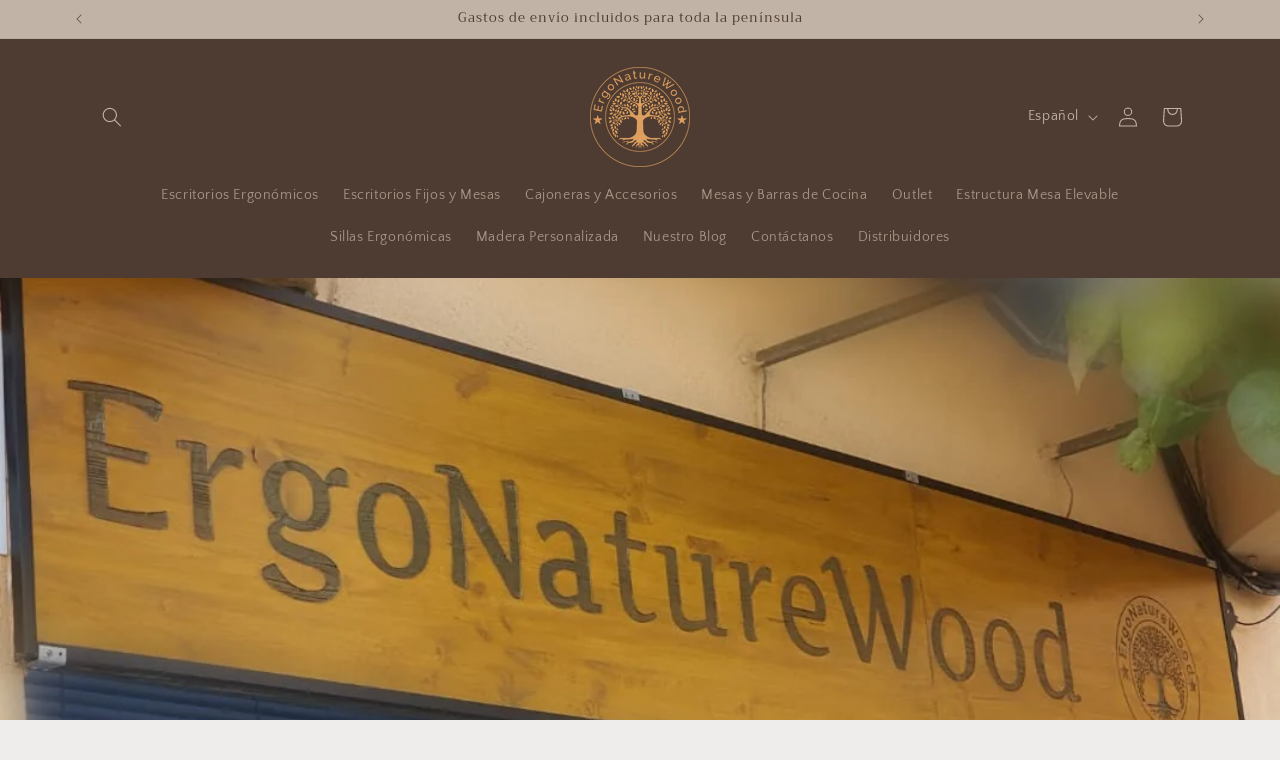

--- FILE ---
content_type: text/css
request_url: https://cdn.shopify.com/s/files/1/0033/3538/9233/files/pwhatsapp36.scss.css?v=1620881263
body_size: 14196
content:
/** Shopify CDN: Minification failed

Line 1539:0 All "@import" rules must come first
Line 1539:94 All "@import" rules must come first

**/
/* @font-face { */
	/* font-family: "Circular"; */
	/* font-weight: 400; */
	/* font-style: normal; */
	/* src: url("https://cdn.shopify.com/s/files/1/0184/4255/1360/files/circular-book.woff?48") format("woff") */
/* } */

/* @font-face { */
	/* font-family: "Circular"; */
	/* font-weight: 500; */
	/* font-style: normal; */
	/* src: url("https://cdn.shopify.com/s/files/1/0184/4255/1360/files/circular-medium.woff?48") format("woff") */
/* } */

.socials-wrap {
	display: inline-block;
	position: fixed;
	z-index: 4
}

.socials-wrap.left {
	left: 0
}

.socials-wrap.right {
	right: 0
}

@media (max-width: 980px) {
	.socials-wrap {
		display: none !important
	}
}

.socials-wrap ul .li-social.facebook-social a {
	background-color: #3c599f
}

.socials-wrap ul .li-social.twitter-social a {
	background-color: #5ea9dd
}

.socials-wrap ul .li-social.google-social a {
	background-color: #dd4b39
}
.socials-wrap ul .li-social.whatsapp-social a {
	background-color: #25d366 
}

.socials-wrap ul .li-social.pinterest-social a {
	background-color: #d73532
}
.socials-wrap ul .li-social.reddit-social a {
	background-color: #FF5700
}
.socials-wrap ul .li-social.vk-social a {
	background-color: #1A4B78
}
.socials-wrap ul .li-social.telegram-social a {
	background-color: #0088cc 
}
.socials-wrap ul .li-social.snapchat-social a {
	background-color: #FFFC00 
}
.socials-wrap ul .li-social.wechat-social a {
	background-color: #7bb32e 
}


.socials-wrap ul .li-social a {
	display: inline-block;
	width: 40px;
	height: 40px;
	text-align: center;
	line-height: 40px;
	color: #fff;
	font-size: 18px;
	background-color: #DF357A;
	-webkit-transition: all 100ms ease-in-out;
	-moz-transition: all 100ms ease-in-out;
	-ms-transition: all 100ms ease-in-out;
	-o-transition: all 100ms ease-in-out;
	transition: all 100ms ease-in-out
}

.socials-wrap ul .li-social a:hover {
	text-shadow: 0 0 5px rgba(255, 255, 255, 0.7);
	-webkit-text-shadow: 0 0 5px rgba(255, 255, 255, 0.7)
}
.socials-wrap li {
    list-style-type: none;
}



#sy-whatshelp {
  right: 25px;
  bottom: 25px;
  position: fixed;
  z-index: 9999999999999999;
}

#sy-whatshelp a {
  position: relative;
}

#sy-whatshelp a.sywh-open-services {
  background-color: #129bf4;
  color: #fff;
  /* line-height: 55px; */
  margin-top: 10px;
  border: none;
  cursor: pointer;
  font-size: 23px;
  width: 55px;
  height: 55px;
  text-align: center;
  box-shadow: 2px 2px 8px -3px #000;
  border-radius: 100%;
  -webkit-border-radius: 100%;
  -moz-border-radius: 100%;
  -ms-border-radius: 100%;
  display: inline-block;
}

#sy-whatshelp a.sywh-open-services i {
  line-height: 55px;
}

#sy-whatshelp a.sywh-open-services svg {
  line-height: 55px;
}

#sy-whatshelp a.sywh-open-services i.fa-times {
  display: none;
}

#sy-whatshelp .sywh-services {
  width: 55px;
  height: auto;

}

#sy-whatshelp .sywh-services a {
  display: none;
}

#sy-whatshelp .sywh-services a i{
  background-color: #129bf4;
  color: #fff;
  line-height: 55px;
  margin-top: 10px;
  border: none;
  cursor: pointer;
  font-size: 23px;
  width: 55px;
  height: 55px;
  text-align: center;
  box-shadow: 2px 2px 8px -3px #000;
  border-radius: 100%;
  -webkit-border-radius: 100%;
  -moz-border-radius: 100%;
  -ms-border-radius: 100%;
}


#sy-whatshelp .sywh-services a i, #sy-whatshelp .sywh-services a svg{
  background-color: #129bf4;
  color: #fff;
  line-height: 55px;
  margin-top: 10px;
  border: none;
  cursor: pointer;
  font-size: 23px;
  text-align: center;
  box-shadow: 2px 2px 8px -3px #000;
  border-radius: 100%;
  -webkit-border-radius: 100%;
  -moz-border-radius: 100%;
  -ms-border-radius: 100%;
}




#sy-whatshelp .sywh-services a.email i {
  background-color: #606060;
}

#sy-whatshelp .sywh-services a.instagram i {
  background-color: #e4405f;
}

#sy-whatshelp .sywh-services a.messenger i {
  background-color: #0084ff;
}

#sy-whatshelp .sywh-services a.whatsapp i {
  background-color: #25d366;
}

#sy-whatshelp .sywh-services a.call i {
  background-color: #fa4545;
}

#sy-whatshelp .sywh-services a.pinterest i {
  background-color: #E60023;
}
#sy-whatshelp .sywh-services a.vk i {
  background-color: #4376A6;
}
#sy-whatshelp .sywh-services a.snapchat i {
  background-color: #FFFC00;
}
#sy-whatshelp .sywh-services a.linkedin i {
  background-color: #0e76a8;
}
#sy-whatshelp .sywh-services a.wechat i {
  background-color: #7bb32e;
}
#sy-whatshelp .sywh-services a.telegram i {
  background-color: #0088cc;
}
#sy-whatshelp .sywh-services a.youtube i {
  background-color: #c4302b;
}
#sy-whatshelp .sywh-services a.skype i {
  background-color: #00AFF0;
}
#sy-whatshelp .sywh-services a.weibo i {
  background-color: #df2029;
}
#sy-whatshelp .sywh-services a.qq i {
  background-color: #ffffff;
}
#sy-whatshelp .sywh-services a.twitch i {
  background-color: #6441a5 ;
}

a.mergguu[data-tooltip] {
  position: relative;
}

a.mergguu[data-tooltip]::before,
a.mergguu[data-tooltip]::after {
  position: absolute;
  display: none;
  opacity: 0.85;
  transition: all 0.3s ease-in-out;
}

a.mergguu[data-tooltip]::before {
  content: attr(data-tooltip);
  background: #000;
  color: #fff;
  font-size: 13px;
  padding: 7px 11px;
  border-radius: 5px;
  white-space: nowrap;
  text-decoration: none;
}

a.mergguu[data-tooltip]::after {
  width: 0;
  height: 0;
  border: 6px solid transparent;
  content: "";
}

a.mergguu[data-tooltip]:hover::before,
a.mergguu[data-tooltip]:hover::after {
  display: block;
}

a.sywh-open-services[data-tooltip]::before,
a.sywh-open-services[data-tooltip]::after {
  display: block;
}

a.data-tooltip-hide[data-tooltip]::before,
a.data-tooltip-hide[data-tooltip]::after {
  display: none !important;
}

a.sywh-open-services[data-tooltip][data-placement="left"]::before {
  top: 11px;
}

a.sywh-open-services[data-tooltip][data-placement="leftsvg2"]::before {
  top: 11px;
}

a.sywh-open-services[data-tooltip][data-placement="leftsvg"]::before {
  top: 11px;
}

a.sywh-open-services[data-tooltip][data-placement="leftuu"]::before {
  /* top: 11px; */
}
a.mergguu[data-tooltip][data-placement="left"]::before {
  top: -7px;
  /* top: 56px; */
  right: 100%;
  line-height: normal;
  margin-right: 10px;
    /* margin-right: 65px; */

}

a.mergguu[data-tooltip][data-placement="left"]::after {
  border-left-color: #000;
  border-right: none;
    top: -7px;
  /* top: 50%; */
  /* top:56px; */
  right: 100%;
  /* margin-top: -6px; */
    margin-top: 9px;
  margin-right: 4px;
    /* margin-right: 59px; */

}
a.mergguu[data-tooltip][data-placement="leftuu"]::before {
  /* top: 22px; */
  right: 100%;
  line-height: normal;
  margin-right: 10px;
  top: calc(42% - 8px);
}

a.mergguu[data-tooltip][data-placement="leftuu"]::after {
  border-left-color: #000;
  border-right: none;
  /* top: 50%; */
  right: 100%;
  /* margin-top: -10px; */
  margin-right: 4px;
    top: calc(50% - 3px);

}


a.mergguu[data-tooltip][data-placement="leftsvg"]::before {
  /* top: -26px; */
  top: calc(100% - 3em);
  right: 100%;
  line-height: normal;
  margin-right: 10px;
}

a.mergguu[data-tooltip][data-placement="leftsvg"]::after {
  border-left-color: #000;
  border-right: none;
  /* top: -10px; */
  top: calc(100% - 2em);
  /* top:7px; */
  right: 100%;
  /* margin-top: -6px; */
  margin-right: 4px;
}


a.mergguu[data-tooltip][data-placement="leftsvg2"]::before {
 top: -160%; 
  right: 100%;
  line-height: normal;
  margin-right: 10px;
}

a.mergguu[data-tooltip][data-placement="leftsvg2"]::after {
  border-left-color: #000;
  border-right: none;
    top: -105%;
  right: 100%;

    /* margin-top: 9px; */
  margin-right: 4px;
}
.svgtooltip2 {
  position: relative;
  display: inline-block;
}

.svgtooltip2:hover .toltipuwa {
  visibility: visible;
}


.svgtooltip2 .toltipuwa {
 visibility: hidden;
  /* top: 7px; */
  top: calc(34% - 6px);
  right: 105%;
  line-height: normal;
  margin-right: 10px;
  /* background-color: #040505; */
  font-size:13px;color:#fff;
  text-align: center;
  position: absolute;
  z-index: 666555;
    content: attr(data-tooltip);
  background: #000;
  padding: 7px 11px;
  border-radius: 5px;
  white-space: nowrap;
  text-decoration: none;
}

/* .svgtooltip2 .toltipuwa::after { */
  /* border-left-color: #000; */
  /* border-right: none; */
    /* top: -7px; */
  /* right: 100%; */
    /* margin-top: 9px; */
  /* margin-right: 4px; */
/* } */

 .svgtooltip2 .toltipuwa::after { 
  content: "";
  position: absolute;
  left: 100%;
   margin-top: 3px;
  margin-right: 4px;
  border: 6px solid transparent;
  border-left-color: #000;
  border-color: transparent transparent transparent #040505;
}



a.mergguu[data-tooltip][data-placement="right"]::before {
  top: -7px;
  left: 100%;
  line-height: normal;
  margin-left: 10px;
}

a.mergguu[data-tooltip][data-placement="right"]::after {
  border-right-color: #000;
  border-left: none;
  top: 50%;
  left: 100%;
  margin-top: -6px;
  margin-left: 4px;
}

a.mergguu[data-tooltip][data-placement="top"]::before {
  bottom: 100%;
  left: 0;
  margin-bottom: 10px;
}

a.mergguu[data-tooltip][data-placement="top"]::after {
  border-top-color: #000;
  border-bottom: none;
  bottom: 100%;
  left: 10px;
  margin-bottom: 4px;
}

a.mergguu[data-tooltip][data-placement="bottom"]::before {
  top: 100%;
  left: 0;
  margin-top: 10px;
}

a.mergguu[data-tooltip][data-placement="bottom"]::after {
  border-bottom-color: #000;
  border-top: none;
  top: 100%;
  left: 10px;
  margin-top: 4px;
}



#pushdaddy-overlay {
	z-index: 99992147483000;
	position: fixed;
	top: 0;
	left: 0;
	width: 100%;
	height: 100%
}

#pushdaddy-share, #pushdaddy-share1 {
	z-index: 99992147483000;
	position: fixed;
	bottom: 30%;
	cursor: pointer;
	font-family: Circular, Circular Std, Helvetica Neue, Helvetica, Arial, sans-serif
}

#pushdaddy-share .pushdaddy-button, #pushdaddy-share1 .pushdaddy-button1 {
	position: absolute;
	width: 32px;
	height: 32px;
	border-radius: 50%;
	bottom: 20px
}

#pushdaddy-share .svg-whatsapp, #pushdaddy-share1 .svg-whatsapp1 {
	width: 17px;
	height: 17px;
	fill: currentColor;
	position: absolute;
	top: 50%;
	left: 50%;
	transform: translate(-50%, -50%)
}

.pushdaddy-share-label, .pushdaddy-share-label1 {
	position: absolute;
	bottom: 100%;
	font-size: 14px;
	font-weight: 500;
	line-height: 30px;
	height: 30px;
	max-width: 400px;
	white-space: nowrap;
	color: var(--pushdaddy-share-color);
	background: var(--pushdaddy-share-background)
}
.hide_share {
	opacity :0.1;
}


.hide_share_show {
	opacity :1;
}

.pushdaddy-share-label span, .pushdaddy-share-label1 span {
	display: inline-block;
	max-width: 265px;
	text-overflow: ellipsis;
	white-space: nowrap;
	overflow: hidden;
	transform: rotate(180deg)
}

#pushdaddy-widget, #pushdaddy-widget1 {
	background-color: inherit;
	font-family: Circular, Circular Std, Helvetica Neue, Helvetica, Arial, sans-serif
}

/* #pushdaddy-widget.pushdaddy-opened #pushdaddy-button .svg-whatsapp, #pushdaddy-widget1.pushdaddy-opened1 #pushdaddy-button1 .svg-whatsapp1,#pushdaddy-widget.pushdaddy-opened #pushdaddyx-button .pushdaddyx-svg, { */
	/* opacity: 0; */
	/* transform: rotate(30deg) scale(0) */
/* } */

/* #pushdaddy-widget.pushdaddy-opened #pushdaddy-button .svg-close,  #pushdaddy-widget1.pushdaddy-opened1 #pushdaddy-button1 .svg-close1, #pushdaddy-widget.pushdaddy-opened #pushdaddyx-button .svg-close, { */
	/* opacity: 1; */
	/* transform: rotate(0deg)	 */
/* } */

#pushdaddy-widget.pushdaddy-opened #pushdaddy-button .svg-whatsapp, #pushdaddy-widget1.pushdaddy-opened1 #pushdaddy-button1 .svg-whatsapp1 {
	opacity: 0;
	transform: rotate(30deg) scale(0)
}

#pushdaddy-widget.pushdaddy-opened #pushdaddy-button .svg-close,  #pushdaddy-widget1.pushdaddy-opened1 #pushdaddy-button1 .svg-close1 {
	opacity: 1;
	transform: rotate(0deg)	
}

#pushdaddy-widget.pushdaddy-opened #pushdaddyx-button .pushdaddyx-svg {
	opacity: 0;
	transform: rotate(30deg) scale(0)
}

#pushdaddy-widget.pushdaddy-opened #pushdaddyx-button .svg-close{
	opacity: 1;
	transform: rotate(0deg)	
}


/* #pushdaddy-widget.pushdaddy-opened #pushdaddy-button , #pushdaddy-widget1.pushdaddy-opened1 #pushdaddy-button1 { */
	/* opacity: 0; */
/* } */

#pushdaddy-widget.pushdaddy-opened #pushdaddy-box,  #pushdaddy-widget1.pushdaddy-opened1 #pushdaddy-box1{
	opacity: 1;
	bottom: 100px;
	visibility: visible;
	pointer-events: visible;
}


#pushdaddy-widget.pushdaddy-opened .pushdaddy-button-label, #pushdaddy-widget1.pushdaddy-opened1 .pushdaddy-button-label1 {
	opacity: 0;
	pointer-events: none;
	margin: 0
}

#pushdaddy-widget.pushdaddy-slidden .pushdaddy-greeting,
#pushdaddy-widget.pushdaddy-slidden .pushdaddy-personal,#pushdaddy-widget1.pushdaddy-slidden1 .pushdaddy-greeting1,
#pushdaddy-widget1.pushdaddy-slidden1 .pushdaddy-personal1  {
	transform: translateX(-20%)
}

#pushdaddy-widget.pushdaddy-slidden .pushdaddy-accounts,
#pushdaddy-widget.pushdaddy-slidden .pushdaddy-chats,#pushdaddy-widget1.pushdaddy-slidden1.pushdaddy-accounts1,
#pushdaddy-widget1.pushdaddy-slidden1 .pushdaddy-chats1 {
	transform: translateY(-20%)
}

#pushdaddy-widget.pushdaddy-slidden .pushdaddy-chats,#pushdaddy-widget1.pushdaddy-slidden1 .pushdaddy-chats1 {
	transform: translateY(20%)
}

#pushdaddy-widget.pushdaddy-slidden .pushdaddy-footer, #pushdaddy-widget1.pushdaddy-slidden1 .pushdaddy-footer1 {
	transform: translateY(0)
}

#pushdaddy-widget.pushdaddy-slidden .pushdaddy-greeting,
#pushdaddy-widget.pushdaddy-slidden .pushdaddy-accounts, #pushdaddy-widget1.pushdaddy-slidden1 .pushdaddy-greeting1,
#pushdaddy-widget1.pushdaddy-slidden1 .pushdaddy-accounts1 {
	opacity: 0;
	pointer-events: none
}

#pushdaddy-widget.pushdaddy-slidden .pushdaddy-personal,
#pushdaddy-widget.pushdaddy-slidden .pushdaddy-chats,
#pushdaddy-widget.pushdaddy-slidden .pushdaddy-footer,#pushdaddy-widget1.pushdaddy-slidden1 .pushdaddy-personal1,
#pushdaddy-widget1.pushdaddy-slidden1 .pushdaddy-chats1,
#pushdaddy-widget1.pushdaddy-slidden1 .pushdaddy-footer1 {
	opacity: 1;
	pointer-events: visible
}

#pushdaddy-widget.emoji-picker #pushdaddy-emoji, #pushdaddy-widget1.emoji-picker1 #pushdaddy-emoji1  {
	opacity: 1
}

#pushdaddy-widget.emoji-picker #pushdaddy-emoji svg, #pushdaddy-widget1.emoji-picker1 #pushdaddy-emoji1 svg {
	fill: var(--pushdaddy-background-dark)
}

#pushdaddy-widget.emoji-picker #emoji-gradient stop:first-child, #pushdaddy-widget1.emoji-picker1 #emoji-gradient1 stop:first-child  {
	stop-color: var(--pushdaddy-background-dark)
}

#pushdaddy-widget.emoji-picker #emoji-gradient stop:last-child, #pushdaddy-widget1.emoji-picker1 #emoji-gradient1 stop:last-child {
	stop-color: var(--pushdaddy-background-light)
}

#pushdaddy-widget.pushdaddy-button-chat #pushdaddy-box, #pushdaddy-widget1.pushdaddy-button-chat1 #pushdaddy-box1 {
	height: auto
}


a.pushdaddy-branding21:focus,a.pushdaddy-branding21:hover{color:#0479f5;font-weight: bold;opacity:1}


#pushdaddy-widget.pushdaddy-button-chat .pushdaddy-body, #pushdaddy-widget1.pushdaddy-button-chat1 .pushdaddy-body1 {
	min-height: 280px 
}

#pushdaddy-widget.pushdaddy-button-chat .pushdaddy-footer, #pushdaddy-widget1.pushdaddy-button-chat1 .pushdaddy-footer1 {
	transform: translateY(0);
	flex: 0 0 auto
}

#pushdaddy-widget.pushdaddy-button-chat .pushdaddy-chats,
#pushdaddy-widget.pushdaddy-button-chat .pushdaddy-footer,#pushdaddy-widget1.pushdaddy-button-chat1 .pushdaddy-chats1,
#pushdaddy-widget1.pushdaddy-button-chat1 .pushdaddy-footer1 {
	opacity: 1;
	pointer-events: visible;
	position: static
}

#pushdaddy-widget.pushdaddy-button-chat .pushdaddy-chat, #pushdaddy-widget1.pushdaddy-button-chat1 .pushdaddy-chat1 {
	margin-left: 70px
}

#pushdaddy-widget.pushdaddy-button-chat .pushdaddy-avatar, #pushdaddy-widget1.pushdaddy-button-chat1 .pushdaddy-avatar1 {
	display: block;
	position: absolute;
	top: 0;
	left: -50px;
	width: 40px;
	height: 40px;
	margin-right: 0
}

#pushdaddy-widget.pushdaddy-button-chat .pushdaddy-avatar:hover span, #pushdaddy-widget1.pushdaddy-button-chat1 .pushdaddy-avatar1:hover span  {
	opacity: 1
}

#pushdaddy-widget.pushdaddy-button-chat .pushdaddy-avatar span, #pushdaddy-widget1.pushdaddy-button-chat1 .pushdaddy-avatar1 span {
	display: block;
	color: #1e2433;
	background-color: #fff;
	padding: 6px 8px;
	border-radius: 2px;
	box-shadow: 0 2px 8px 0 rgba(0, 18, 46, 0.32);
	font-size: 13px;
	position: absolute;
	left: 100%;
	top: 50%;
	transform: translateY(-50%);
	z-index: 3;
	opacity: 0;
	pointer-events: none;
	white-space: nowrap;
	margin-left: 10px;
	transition: opacity 0.08s linear 0s
}

#pushdaddy-widget h1,
#pushdaddy-widget h2,
#pushdaddy-widget h3,
#pushdaddy-widget h4,
#pushdaddy-widget h5,
#pushdaddy-widget h6,
#pushdaddy-widget p,
#pushdaddy-widget a,
#pushdaddy-widget1 h1,
#pushdaddy-widget1 h2,
#pushdaddy-widget1 h3,
#pushdaddy-widget1 h4,
#pushdaddy-widget1 h5,
#pushdaddy-widget1 h6,
#pushdaddy-widget1 p,
#pushdaddy-widget1 a
{
	font-family: inherit
}

#pushdaddy-widget ::-webkit-scrollbar, #pushdaddy-widget1 ::-webkit-scrollbar  {
	/* width: 2px */
		width: 0px

}

#pushdaddy-widget ::-webkit-scrollbar-thumb, #pushdaddy-widget1 ::-webkit-scrollbar-thumb {
	-webkit-border-radius: 6px;
	-webkit-box-shadow: inset 0 0 6px rgba(0, 0, 0, 0.3)
}

#pushdaddy-widget *,
#pushdaddy-widget *::before,
#pushdaddy-widget *::after, #pushdaddy-widget1 *,
#pushdaddy-widget1 *::before,
#pushdaddy-widget1 *::after {
	box-sizing: border-box
}

.pushdaddy-position-left #pushdaddy-button,
.pushdaddy-position-left #pushdaddy-box {
	left: 20px
}

.pushdaddy-position-left .pushdaddy-button-label {
	left: 100%
}

.pushdaddy-position-left#pushdaddy-share, .pushdaddy-position-left#pushdaddy-share1 {
	left: 0
}

.pushdaddy-position-left#pushdaddy-share .pushdaddy-button, .pushdaddy-position-left#pushdaddy-share1 .pushdaddy-button1 {
	left: 7px
}

.pushdaddy-position-left .pushdaddy-share-label {
	left: 100%;
	transform-origin: left top;
	transform: rotate(270deg);
	border-bottom-right-radius: 4px;
	border-bottom-left-radius: 28px;
	padding: 0 20px 0 30px
}

.pushdaddy-position-left .pushdaddy-branding {
	left: auto;
	right: 0
}

.pushdaddy-position-right #pushdaddy-button,
.pushdaddy-position-right #pushdaddy-box,.pushdaddy-position-right #pushdaddy-button1,
.pushdaddy-position-right #pushdaddy-box1 {
	right: 20px
}

.pushdaddy-position-right .pushdaddy-button-label {
	right: 100%
}

.pushdaddy-position-right#pushdaddy-share, .pushdaddy-position-right#pushdaddy-share1 {
	right: 0
}

.pushdaddy-position-right#pushdaddy-share .pushdaddy-button, .pushdaddy-position-right#pushdaddy-share1 .pushdaddy-button1 {
	right: 7px
}

.pushdaddy-position-right .pushdaddy-share-label,.pushdaddy-position-right .pushdaddy-share-label1 {
	right: 100%;
	transform-origin: right top;
	transform: rotate(90deg);
	border-bottom-right-radius: 28px;
	border-bottom-left-radius: 4px;
	padding: 0 30px 0 20px
}

.pushdaddy-button-label, .pushdaddy-button-label1 {
	position: absolute;
	top: 50%;
	transform: translateY(-50%);
	color: #1e2433;
	background-color: #fff;
	border-radius: 8px;
	padding: 10px 15px;
	white-space: nowrap;
	margin: 0 15px;
	font-size: 14px;
	line-height: 1.2;
	box-shadow: 0 6px 32px 0 rgba(0, 18, 46, 0.24);
	transition: margin 0.16s linear 0s, opacity 0.08s linear 0s
}

.pushdaddy-button,.pushdaddy-button1 {
	color: var(--pushdaddy-color);
	background: var(--pushdaddy-background);
	box-shadow: var(--pushdaddy-box-shadow)
}

#pushdaddy-button, #pushdaddy-button1 {
	z-index: 99992147483000;
	position: fixed;
	bottom: 20px;
	width: 60px;
	height: 60px;
	cursor: pointer;
	border-radius: 50%;
	transition: opacity 0.3s ease 0s
}

#pushdaddy-button .svg-whatsapp, #pushdaddy-button1 .svg-whatsapp {
	width: 32px;
	height: 32px;
	fill: currentColor;
	position: absolute;
	top: 50%;
	left: 50%;
	margin-top: -16px;
	margin-left: -16px;
	opacity: 1;
	transform: rotate(0deg) scale(1);
	transition: transform 0.16s linear 0s, opacity 0.08s linear 0s
}

#pushdaddy-button .svg-close, #pushdaddy-button1 .svg-close, #pushdaddyx-button .svg-close {
	width: 14px;
	height: 14px;
	fill: currentColor;
	position: absolute;
	top: 50%;
	left: 50%;
	margin-top: -7px;
	margin-left: -7px;
	opacity: 0;
	transform: rotate(-30deg);
	transition: transform 0.16s linear 0s, opacity 0.08s linear 0s
}

#pushdaddy-box, #pushdaddy-box1 {
	display: flex;
	flex-direction: column;
	justify-content: space-between;
	z-index: 999992147483000;
	position: fixed;
	bottom: 60px;
	width: 376px;
	min-height: 240px;
	 /* max-height: 700px;  */
 max-height: 85%; 
	height: calc(100% - 120px);
	box-shadow: rgba(0, 0, 0, 0.16) 0 5px 40px;
	color: #1e2433;
	background-color: #fff;
	border-radius: 8px;
	opacity: 0;
	visibility: hidden;
	pointer-events: none;
	transition: bottom 0.16s linear, opacity 0.08s linear, visibility 0.08s linear
}

.pushdaddy-box-container, .pushdaddy-box-container1 {
	overflow: hidden;
	position: relative;
	height: 100%;
	display: flex;
	flex-direction: column
}

.pushdaddy-header, .pushdaddy-header1 {
	position: relative;
	overflow: hidden;
	border-radius: 8px 8px 0 0;
	height: 100px;
	flex: 0 0 auto;
	min-height: 153px;
	color: var(--pushdaddy-color);
	background: var(--pushdaddy-background2)
}

.pushdaddy-header p:last-child, .pushdaddy-header1 p:last-child {
	margin-bottom: 0
}

.pushdaddy-header:after, .pushdaddy-header1:after {
	content: '';
	position: absolute;
	width: 100%;
	bottom: -3px;
	left: 0;
	border-image-source: url("data:image/svg+xml,%3Csvg xmlns='http://www.w3.org/2000/svg' xmlns:xlink='http://www.w3.org/1999/xlink' viewBox='0 24 150 28'%3E%3Cdefs%3E%3Cpath id='gentle-wave' d='M-160 44c30 0 58-18 88-18s 58 18 88 18 58-18 88-18 58 18 88 18 v44h-352z'%3E%3C/path%3E%3C/defs%3E%3Cg%3E%3Cuse xlink:href='%23gentle-wave' x='30' y='3' fill='%23fff'%3E%3C/use%3E%3C/g%3E%3C/svg%3E");
	border-image-slice: 0 0 100%;
	border-bottom: solid 15px
}

.pushdaddy-title,.pushdaddy-title1 {
	font-size: 24px;
	line-height: 1.2;
	white-space: nowrap;
	overflow: hidden;
	text-overflow: ellipsis;
	font-weight: normal;
	font-style: normal;
	text-transform: none;
	letter-spacing: 0;
	margin: 0 0 10px 0;
	color: inherit
}

.pushdaddy-description,.pushdaddy-description1 {
	font-size: 16px;
	line-height: 1.5;
	opacity: .8;
	word-break: break-word
}

.pushdaddy-note,.pushdaddy-note1 {
	margin-top: 15px;
	margin-bottom: -25px;
	margin-left: -30px;
	margin-right: -30px;
	padding-left: 30px;
	padding-right: 30px;
	padding-top: 15px;
	padding-bottom: 20px;
	line-height: 1.2;
	font-size: 14px;
	background: var(--pushdaddy-background)
}

.pushdaddy-body, .pushdaddy-body1 {
	height: 100%;
	flex: 1;
	position: relative;
	overflow: auto
}

.pushdaddy-accounts,
.pushdaddy-chats,.pushdaddy-accounts1,
.pushdaddy-chats1 {
	position: absolute;
	top: 0;
	left: 0;
	width: 100%;
	height: 100%;
	transition: transform 0.5s cubic-bezier(0.215, 0.61, 0.355, 1), opacity 0.15s ease-in
}

.pushdaddy-chats,.pushdaddy-chats1 {
	top: -20%;
	opacity: 0;
	pointer-events: none
}

.pushdaddy-chat,.pushdaddy-chat1 {
	padding: 15px 20px;
	margin: 30px;
	position: relative;
	word-wrap: break-word;
	background-color: #f0f2f7;
	border-radius: 8px;
	font-size: 14px;
	line-height: 1.5
}

.pushdaddy-chat .pushdaddy-avatar, .pushdaddy-chat1 .pushdaddy-avatar1{
	display: none
}

.pushdaddy-accounts, .pushdaddy-accounts1 {
	overflow-x: hidden;
	overflow-y: auto;
	-webkit-overflow-scrolling: touch
}

.pushdaddy-accounts .pushdaddy-account, .pushdaddy-accounts1 .pushdaddy-account1 {
	display: flex;
	align-items: center;
	padding: 20px 30px;
	cursor: pointer;
	transition: background .3s ease;
	position: relative
}

.pushdaddy-accounts .pushdaddy-account:hover, .pushdaddy-accounts1 .pushdaddy-account1:hover {
	background-color: #fafafa
}

.pushdaddy-accounts .pushdaddy-account:after, .pushdaddy-accounts1 .pushdaddy-account1:after  {
	content: '';
	position: absolute;
	top: 0;
	left: 0;
	right: 0;
	height: 1px;
	box-shadow: inset 0 0 1px rgba(0, 0, 0, 0.3)
}

.pushdaddy-accounts .pushdaddy-account:first-child:after, .pushdaddy-accounts1 .pushdaddy-account1:first-child:after {
	display: none
}

.pushdaddy-offline, .pushdaddy-offline1 {
	pointer-events: none
}

.pushdaddy-offline .pushdaddy-avatar, .pushdaddy-offline1 .pushdaddy-avatar1 {
	filter: grayscale(1)
}

.pushdaddy-avatar, .pushdaddy-avatar1 {
	display: flex;
	position: relative;
	margin-right: 15px;
	width: 51px;
	height: 51px;
	border-radius: 50%;
	background-size: cover;
	background-repeat: no-repeat;
	background-position: center
}

.pushdaddy-avatar:before, .pushdaddy-avatar1:before {
	content: '';
	position: absolute;
	top: 0;
	left: 0;
	width: 100%;
	height: 100%;
	border-radius: 50%;
	background-image: linear-gradient(115deg, transparent, rgba(255, 255, 255, 0.3))
}

.pushdaddy-avatar span, .pushdaddy-avatar1 span {
	display: none
}

.pushdaddy-label,.pushdaddy-label1 {
	font-size: 13px;
	line-height: 1.1;
	opacity: .8;
	white-space: nowrap;
	overflow: hidden;
	text-overflow: ellipsis
}

.pushdaddy-label svg, .pushdaddy-label1 svg {
	width: 8px;
	height: 10px;
	margin-right: 6px;
	margin-top: 3px;
	fill: currentColor
}

.pushdaddy-name,.pushdaddy-name1 {
	font-size: 17px;
	line-height: 1.4;
	white-space: nowrap;
	overflow: hidden;
	text-overflow: ellipsis
}

.pushdaddy-footer,.pushdaddy-footer1 {
	min-height: 56px;
	max-height: 180px;
	position: absolute;
	left: 0;
	bottom: 0;
	width: 100%;
	border-radius: 0 0 8px 8px;
	opacity: 0;
	pointer-events: none;
	border-top: 1px solid #e6e6e6;
	transform: translateY(50%);
	transition: transform 0.5s cubic-bezier(0.215, 0.61, 0.355, 1), opacity 0.15s ease-in
}

.pushdaddy-footer pre,
.pushdaddy-footer textarea, .pushdaddy-footer1 pre,
.pushdaddy-footer1 textarea {
	width: 100%;
	height: 100%;
	resize: none;
	border: 0;
	padding: 18px 100px 18px 30px;
	font-family: inherit;
	font-size: 15px;
	font-weight: 400;
	white-space: pre-wrap;
	word-wrap: break-word;
	border-radius: 0;
	margin: 0;
	line-height: 1.33;
	min-height: inherit;
	color: inherit
}


.pushdaddy-footer pre, .pushdaddy-footer1 pre  {
	visibility: hidden
}

.pushdaddy-footer textarea, .pushdaddy-footer1 textarea {
	position: absolute;
	bottom: 0;
	left: 0;
	border-radius: 0 0 8px 8px;
	background-color: transparent;
	-webkit-overflow-scrolling: touch;
	transition: box-shadow .3s ease 0s
}

.pushdaddy-footer textarea:focus, .pushdaddy-footer1 textarea:focus {
	outline: none
}

.pushdaddy-footer textarea::placeholder, .pushdaddy-footer1 textarea::placeholder {
	color: #8894ab;
	opacity: 1
}

@keyframes pushdaddy-shake-message {
	10%,
	90% {
		transform: translate3d(-1px, 0, 0)
	}
	20%,
	80% {
		transform: translate3d(1px, 0, 0)
	}
	30%,
	50%,
	70% {
		transform: translate3d(-2px, 0, 0)
	}
	40%,
	60% {
		transform: translate3d(2px, 0, 0)
	}
}

.pushdaddy-shake {
	animation: pushdaddy-shake-message 0.82s cubic-bezier(0.36, 0.07, 0.19, 0.97) both
}

.pushdaddy-actions, .pushdaddy-actions1 {
	position: absolute;
	top: 0;
	right: 20px
}

.pushdaddy-action, .pushdaddy-action1 {
	position: relative;
	display: inline-flex;
	align-items: center;
	cursor: pointer;
	opacity: 0.8;
	height: 51px;
	margin-top: 2px;
	padding-left: 8px;
	padding-right: 8px;
	transition: opacity .3s ease 0s
}

.pushdaddy-action:hover, .pushdaddy-action1:hover {
	opacity: 1
}

.pushdaddy-action svg, .pushdaddy-action1 svg {
	fill: currentColor
}

#pushdaddy-emoji svg, #pushdaddy-emoji1 svg {
	height: 18px;
	width: 18px
}

#pushdaddy-reply svg, #pushdaddy-reply1 svg {
	height: 17px;
	width: 15px
}

.pushdaddy-greeting,
.pushdaddy-personal, .pushdaddy-greeting1,
.pushdaddy-personal1 {
	width: 100%;
	position: absolute;
	top: 0;
	transition: transform 0.5s cubic-bezier(0.215, 0.61, 0.355, 1), opacity 0.15s ease-in
}

.pushdaddy-greeting, .pushdaddy-greeting1 {
	padding: 25px 30px;
	left: 0
}

.pushdaddy-personal, .pushdaddy-personal1 {
	left: 20%;
	opacity: 0;
	pointer-events: none
}

.pushdaddy-personal .pushdaddy-account, .pushdaddy-personal1 .pushdaddy-account1 {
	padding: 20px 20px 20px 68px;
	display: flex;
	align-items: center
}

.pushdaddy-personal .pushdaddy-avatar, .pushdaddy-personal1 .pushdaddy-avatar1 {
	padding: 2px;
	flex: 0 0 36px;
	width: 36px;
	height: 36px;
	margin-right: 10px
}

.pushdaddy-personal .pushdaddy-avatar:before, .pushdaddy-personal1 .pushdaddy-avatar1:before  {
	content: '';
	position: absolute;
	left: 0;
	top: 0;
	right: 0;
	bottom: 0;
	border-radius: 50%;
	border: 2px solid var(--pushdaddy-background-light)
}

.pushdaddy-personal .pushdaddy-label, .pushdaddy-personal1 .pushdaddy-label1 {
	font-size: 14px;
	line-height: 1.3em
}

.pushdaddy-personal .pushdaddy-name, .pushdaddy-personal1 .pushdaddy-name1 {
	font-size: 16px;
	line-height: 1.1em
}

.pushdaddy-back, .pushdaddy-back1 {
	position: absolute;
	width: 51px;
	height: 51px;
	top: 12px;
	left: 8px;
	cursor: pointer;
	border-radius: 8px;
	display: flex;
	align-items: center;
	justify-content: center;
	transition: background .3s ease
}

.pushdaddy-back:hover, .pushdaddy-back1:hover {
	background-color: rgba(0, 0, 0, 0.1)
}

.pushdaddy-back svg , .pushdaddy-back1 svg {
	pointer-events: none;
	width: 9px;
	height: 15px;
	fill: currentColor
}

#pushdaddy-emoji-picker, #pushdaddy-emoji-picker1 {
	z-index: 2147483003;
	position: absolute;
	max-height: 260px;
	bottom: 100%;
	right: 30px;
	left: 30px;
	box-shadow: rgba(0, 0, 0, 0.12) 0 1px 15px 1px;
	background-color: #fff;
	border-radius: 6px
}

#pushdaddy-emoji-picker:after, #pushdaddy-emoji-picker1:after {
	content: '';
	position: absolute;
	bottom: -8px;
	width: 0;
	height: 0;
	right: 30px;
	border-left: 8px solid transparent;
	border-right: 8px solid transparent;
	border-top: 8px solid #fff
}

.pushdaddy-picker, .pushdaddy-picker1 {
	width: 100%;
	height: 260px
}

.pushdaddy-picker-header,.pushdaddy-picker-header1 {
	position: absolute;
	top: 0;
	left: 20px;
	right: 20px;
	height: 40px;
	border-bottom: 1px solid #e1e1e1;
	display: flex;
	align-items: center
}

.pushdaddy-picker-header svg, .pushdaddy-picker-header1 svg {
	width: 16px;
	height: 16px;
	fill: currentColor;
	opacity: .5
}

.pushdaddy-picker-header input, .pushdaddy-picker-header1 input  {
	font-weight: 400;
	font-size: 14px;
	color: #000;
	padding: 10px 0 10px 10px;
	height: 40px;
	width: 100%;
	border: none;
	background: none;
	outline: none
}

.pushdaddy-picker-body, .pushdaddy-picker-body1 {
	position: absolute;
	top: 40px;
	left: 0;
	right: 0;
	bottom: 5px;
	padding: 0 20px;
	overflow-y: scroll
}

.pushdaddy-picker-group, .pushdaddy-picker-group1 {
	margin: 10px -5px;
	padding-left: 3px
}

.pushdaddy-picker-group-title, .pushdaddy-picker-group-title1 {
	color: #737376;
	font-weight: 500;
	font-size: 11px;
	margin: 5px;
	text-transform: uppercase;
	line-height: 1.27
}

.pushdaddy-picker-emoji, .pushdaddy-picker-emoji1 {
	padding: 6px;
	width: 30px;
	line-height: 1.07;
	display: inline-table;
	text-align: justify;
	cursor: pointer;
	vertical-align: middle;
	font-size: 28px;
	transition: transform .06s ease-out;
	transition-delay: .06s;
	font-family: "Apple Color Emoji", "Segoe UI Emoji", "NotoColorEmoji", "Segoe UI Symbol", "Android Emoji", "EmojiSymbols"
}

.pushdaddy-picker-emoji:hover, .pushdaddy-picker-emoji1:hover {
	transition-delay: 0s;
	transform: scale(1.2)
}

.pushdaddy-picker-message, .pushdaddy-picker-message1 {
	position: absolute;
	left: 0;
	top: 50%;
	width: 100%;
	margin-top: -7px;
	font-size: 14px;
	font-weight: 500;
	text-align: center;
	color: #000
}



.pushdaddy-branding, .pushdaddy-branding1 {
	position: absolute;
	display: flex;
	align-items: center;
	top: 100%;
	margin-top: 6px;
	left: 0;
	color: var(--pushdaddy-background-dark)
}

.pushdaddy-branding svg, .pushdaddy-branding1 svg {
	width: 16px;
	height: 16px;
	margin-right: 5px;
	fill: currentColor
}

.pushdaddy-branding #branding-gradient stop:first-child, .pushdaddy-branding1 #branding-gradient1 stop:first-child {
	stop-color: var(--pushdaddy-background-dark)
}

.pushdaddy-branding #branding-gradient stop:last-child, .pushdaddy-branding1 #branding-gradient1 stop:last-child {
	stop-color: var(--pushdaddy-background-light)
}

.pushdaddy-branding span , .pushdaddy-branding1 span{
	display: inline-block;
	line-height: 1;
	font-size: 13px;
	color: inherit
}

.pushdaddy-branding a, .pushdaddy-branding1 a  {
	color: inherit !important;
	font-family: inherit !important;
	text-decoration: none !important;
	font-weight: 400 !important
}

	#pushdaddy-close {
	z-index: 2147483003;
	position: absolute;
	width: 36px;
	height: 36px;
	top: 12px;
	right: 12px;
	cursor: pointer;
	border-radius: 8px;
	display: flex;
	align-items: center;
	justify-content: center;
	transition: background .3s ease
	}
	

	#pushdaddy-close:hover:after, #pushdaddy-close1:hover {
	transform: scale(1)
}

#pushdaddy-close:after, #pushdaddy-close1:after {
	content: '';
	background-color: rgba(0, 0, 0, 0.1);
	position: absolute;
	top: 0;
	left: 0;
	width: 100%;
	height: 100%;
	z-index: -1;
	border-radius: 50%;
	transform: scale(0);
	transition: transform .16s linear 0s
}

#pushdaddy-close svg {
	width: 12px;
	height: 12px;
	fill: currentColor
}

#pushdaddy-pageplugin {
	margin-top: -70px
}


@media (max-width: 450px) {
	.pushdaddy-overlay, .pushdaddy-overlay1 {
		overflow: hidden
	}
	.rame-button-label, .rame-button-label1 {
		display: none
	}
	#pushdaddy-widget.pushdaddy-opened #pushdaddy-box, #pushdaddy-widget1.pushdaddy-opened1 #pushdaddy-box1 {
		bottom: 0
	}


/* #pushdaddy-close:hover, #pushdaddy-close1:hover { */
/* background-color: rgba(0, 0, 0, 0.1) */
	/* } */
	/* #pushdaddy-close svg, #pushdaddy-close1 svg  { */
		/* width: 12px; */
		/* height: 12px; */
		/* fill: currentColor */
	/* } */
	#pushdaddy-box, #pushdaddy-box1 {
		width: 100%;
		bottom: -50px
	}
	.pushdaddy-button-list #pushdaddy-box, .pushdaddy-button-list1 #pushdaddy-box1 {
		height: 100%;
		border-radius: 0;
		min-height: auto;
		max-height: none
	}
	.pushdaddy-button-list .pushdaddy-header, .pushdaddy-button-list1 .pushdaddy-header1 {
		border-radius: 0
	}
	.pushdaddy-position-left #pushdaddy-box,
	.pushdaddy-position-right #pushdaddy-box, .pushdaddy-position-left #pushdaddy-box1,
	.pushdaddy-position-right #pushdaddy-box1 {
		left: 0;
		right: 0
	}
}

@import url(https://fonts.googleapis.com/css?family=Source+Sans+Pro:300,400,600&display=swap);@import url(https://fonts.googleapis.com/css?family=Lato&display=swap);.wa-chat-btn-fixed{position:fixed}.wa-chat-btn-fixed img{background-color:transparent;opacity:1}.wa-chat-btn-default{font-size:14px;text-decoration:none;position:fixed;bottom:20px;padding-left:10px;padding-top:10px;padding-bottom:10px;padding-right:10px;background:#fff;color:green;cursor:pointer;box-shadow:0 0 5px 0 #d3d3d3;border-radius:5px;-webkit-border-radius:5px;-moz-border-radius:5px;-ms-border-radius:5px;-o-border-radius:5px}.wa-chat-btn-default-waicon{width:25px;vertical-align:middle;margin-right:4px}.wa-chat-btn-base-cta{text-decoration:none;cursor:pointer;-webkit-box-shadow:0 0 5px 0 #d3d3d3;box-shadow:0 0 5px 0 #d3d3d3;display:table;border-radius:5px;-webkit-border-radius:5px;-moz-border-radius:5px;-ms-border-radius:5px;-o-border-radius:5px}.wa-chat-btn-base-cta-rounded{text-decoration:none;cursor:pointer;-webkit-box-shadow:0 0 5px 0 #d3d3d3;box-shadow:0 0 5px 0 #d3d3d3;display:table;border-radius:100px;-webkit-border-radius:100px;-moz-border-radius:100px;-ms-border-radius:100px;-o-border-radius:100px}.wa-chat-btn-base-icon{text-decoration:none;cursor:pointer;box-shadow:0 0 8px 0 #c2c2c2;border-radius:100%;-webkit-border-radius:100%;-moz-border-radius:100%;-ms-border-radius:100%;-o-border-radius:100%}.wa-chat-btn-container-size-big{font-size:14px;padding:10px 10px 10px 10px}.wa-chat-btn-container-size-rounded-big{font-size:14px;padding:10px 16px}.wa-chat-btn-container-size-small{font-size:12px;padding:6px 6px 6px 6px}.wa-chat-btn-container-size-rounded-small{font-size:12px;padding:6px 10px}.wa-chat-btn-icon-cta-big{width:25px;vertical-align:middle;margin-right:4px}.wa-chat-btn-icon-cta-small{width:20px;vertical-align:middle;margin-right:4px}.wa-chat-btn-icon-image-only{width:54px;height:54px;vertical-align:middle}.wa-chat-btn-theme-cta-old{background:#f9f9f9;color:green}.wa-chat-btn-theme-cta-new{background:#fff;color:green}.wa-chat-btn-theme-cta-new-inverted{background:#35cb5e;color:#fff}.wa-chat-btn-theme-cta-black{background:#fff;color:#000}.wa-chat-btn-theme-cta-black-inverted{background:#000;color:#fff}.wa-chat-button-cta-text{display:inline-block;vertical-align:middle;color:#fff}.wa-chat-bubble-floating-popup{position:fixed;box-shadow:0 0 30px rgba(0,0,0,.3);background:#fff;overflow:hidden;width:350px;font-family:inherit;font-size:14px;line-height:1.4;bottom:20px;display:block;border-radius:8px;-webkit-border-radius:8px;-moz-border-radius:8px;-ms-border-radius:8px;-o-border-radius:8px}@media screen and (max-width:767px){.wa-chat-bubble-floating-popup{top:0;left:0;bottom:0;width:100%;max-width:100%;font-size:12px;border-radius:0;-webkit-border-radius:0;-moz-border-radius:0;-ms-border-radius:0;-o-border-radius:0}}.wa-chat-bubble-header-light{background:linear-gradient(110.56deg,#20802c 0,#30bf42 100%);text-align:center;color:#fff;padding:24px}.wa-chat-bubble-header-dark{background:linear-gradient(110.56deg,#000 0,#6a6a6a 100%);text-align:center;color:#fff;padding:24px}.wa-chat-bubble-chat{padding:0;background:#fff;height:400px;overflow-y:auto}.wa-chat-bubble-reachus{display:block;margin:auto;padding-top:12px;padding-bottom:12px}.wa-chat-bubble-reachus-title{font-size:20px;font-weight:200;color:#000;padding-left:24px;padding-right:24px;margin-top:12px;margin-bottom:12px;display:flex;justify-content:center;line-height:100%;text-align:center}@media screen and (max-width:767px){.wa-chat-bubble-floating-popup .wa-chat-bubble-chat{max-height:70%;height:calc(100vh - 165px)!important}.wa-chat-bubble-floating-popup .wa-chat-bubble-chat{background:0 0}}.wa-chat-bubble-chat .list-cs{font-size:13px;padding:16px 16px;overflow:hidden;border-bottom:1px solid #f0f0f0;background-color:#d3d3d3;display:flex;background:#fff;cursor:pointer}.wa-chat-bubble-chat .list-cs:last-child{margin-bottom:1.2rem;border-bottom:0}.wa-chat-bubble-chat .list-cs:first-child{border-bottom:1px solid #f0f0f0}.wa-chat-bubble-avatar{position:relative;display:inline-block;vertical-align:middle;margin-right:5px;overflow:hidden;right:10px;border-radius:60px;-webkit-border-radius:60px;-moz-border-radius:60px;-ms-border-radius:60px;-o-border-radius:60px}.wa-chat-bubble-whatsapp-avatar{position:relative;vertical-align:bottom;left:10px;z-index:99;height:16px;width:16px}.wa-chat-bubble-cs-profile{display:inline-block;vertical-align:middle;line-height:1;color:#000;font-size:14px;margin-top:2px;text-align:left;flex:1}.wa-chat-bubble-cs-profile p{margin:0;padding:0;line-height:1;color:#555;font-weight:300}.wa-chat-bubble-profile-name{display:block;font-size:20px;font-weight:300;margin-block-start:.3em;margin-block-end:.4em}.wa-chat-bubble-footer{height:2em;position:relative}.wa-chat-bubble-footer-content{color:#606060;left:50%;margin:0 auto;position:absolute;top:60%;font-family:inherit;font-style:normal;font-weight:400;font-size:12px;line-height:100%;transform:translate(-50%,-50%);-webkit-transform:translate(-50%,-50%);-moz-transform:translate(-50%,-50%);-ms-transform:translate(-50%,-50%);-o-transform:translate(-50%,-50%)}.wa-chat-bubble-header-title{font-family:inherit;font-style:normal;font-weight:400;font-size:28px;line-height:100%;text-align:left;color:#fff}.wa-chat-bubble-close-btn{float:right;cursor:pointer;display:table;border-radius:10px;-webkit-border-radius:10px;-moz-border-radius:10px;-ms-border-radius:10px;-o-border-radius:10px}.wa-chat-bubble-header-desc{margin-top:12px;font-family:inherit;font-style:normal;font-weight:400;font-size:16px;line-height:100%;text-align:left;color:#efefef}.wa-chat-bubble-pos-left{left:20px}.wa-chat-bubble-pos-right{right:20px}@media screen and (max-width:767px){.wa-chat-bubble-pos-left{left:0}.wa-chat-bubble-pos-right{right:0}}.wa-share-btn-container{width:auto;height:auto;margin:0;bottom:50%;font-size:16px;padding-top:10px;padding-bottom:10px;position:fixed;cursor:pointer;padding:1px 4px 1px;box-shadow:0 0 5px 0 #d3d3d3;line-height:1.5}.wa-share-btn-cta{writing-mode:tb;margin:0;margin-bottom:6px;margin-top:6px;-moz-transform:rotateY(180deg);-o-transform:rotateY(180deg);-ms-transform:rotateY(180deg);-moz-transform:rotate(-180deg);-o-transform:rotate(-180deg);transform:rotate(-180deg);-webkit-writing-mode:tb;-ms-writing-mode:tb;display:table;color:#fff}.wa-share-btn-img{display:table;height:20px;width:20px;margin:auto;margin-bottom:4px}.wa-share-btn-pos-left{left:0;border-top-right-radius:5px;border-bottom-right-radius:5px}.wa-share-btn-pos-right{right:0;border-top-left-radius:5px;border-bottom-left-radius:5px}.wa-share-btn-tmpl-regular{background:#fff}.wa-share-btn-tmpl-regular p{color:green}.wa-share-btn-tmpl-inverted{background:#35cb5e}.wa-share-btn-tmpl-inverted p{color:#fff}.wa-share-btn-tmpl-black-regular{background:#fff}.wa-share-btn-tmpl-black-regular p{color:#000}.wa-share-btn-tmpl-black-inverted{background:#000}.wa-share-btn-tmpl-black-inverted p{color:#fff}.wa-share-btn-tmpl-old{background:#f9f9f9}.wa-share-btn-tmpl-old p{color:green}.wa-optin-widget-container{position:fixed;bottom:80px;width:550px;height:150px;right:20px;box-sizing:border-box;box-shadow:2px 2px 16px rgba(0,0,0,.2);display:table;border-radius:5px;-webkit-border-radius:5px;-moz-border-radius:5px;-ms-border-radius:5px;-o-border-radius:5px}@media screen and (max-width:500px){.wa-optin-widget-container{width:98%;right:4px}}.wa-optin-widget-logo-img{width:92%}.wa-optin-widget-number-input{display:inline-block;vertical-align:middle;margin:10px;padding:10px;height:38px;font-size:16px;width:56%;box-sizing:border-box;background-color:#fff;color:#000}.wa-optin-widget-confirm-button{display:inline-block;vertical-align:middle;height:42px;background:#2eb840;color:#fff;border-style:solid;padding-left:10px;padding-right:10px;position:relative;right:24px;border:none;outline:0;font-size:16px;width:36%;border-radius:0 100px 100px 0;-webkit-border-radius:0 100px 100px 0;-moz-border-radius:0 100px 100px 0;-ms-border-radius:0 100px 100px 0;-o-border-radius:0 100px 100px 0}.wa-optin-widget-confirm-button:hover{box-shadow:2px 2px 16px rgba(0,0,0,.2)}.wa-chat-widget-footer{position:absolute;bottom:0;text-align:center;font-family:Lato,Open Sans,sans-serif;font-style:normal;font-weight:400;font-size:12px;color:#999;width:100%;height:20px;background:#fafafa;vertical-align:middle;cursor:pointer;z-index:100;box-shadow:0 0 8px rgba(0,0,0,.08);border-radius:0 0 4px 4px;-webkit-border-radius:0 0 4px 4px;-moz-border-radius:0 0 4px 4px;-ms-border-radius:0 0 4px 4px;-o-border-radius:0 0 4px 4px}.wa-chat-widget-footer-superlemon{color:#2eb840}.wa-callout-card-close-btn{position:absolute;height:20px;width:20px;border-radius:50%;cursor:pointer}.wa-callout-card-close-btn-right{top:-22px;left:-22px}.wa-callout-card-close-btn-left{top:-22px;right:-22px}.wa-callout-card-close-btn img{height:100%;width:100%;box-shadow:0 0 4px rgba(0,0,0,.2);border-radius:50%;-webkit-border-radius:50%;-moz-border-radius:50%;-ms-border-radius:50%;-o-border-radius:50%}.wa-callout-card-fixed{width:260px;padding:12px;bottom:40px;opacity:0;font-size:14px;position:fixed;background:#fff;cursor:pointer;box-shadow:0 0 5px 0 #d3d3d3;transition:all .8s ease-in-out;-webkit-transition:all .8s ease-in-out;-moz-transition:all .8s ease-in-out;-ms-transition:all .8s ease-in-out;-o-transition:all .8s ease-in-out;border-radius:3px;-webkit-border-radius:3px;-moz-border-radius:3px;-ms-border-radius:3px;-o-border-radius:3px}.callout-text-container{position:relative;color:#2c2c2c}.callout-text-container p{line-height:1.5;margin:0;color:#2c2c2c}.animate-callout-card{opacity:1}.hide-callout-card{transform:translateY(200%);-webkit-transform:translateY(200%);-moz-transform:translateY(200%);-ms-transform:translateY(200%);-o-transform:translateY(200%)}.wa-optin-widget-left-sec,.wa-optin-widget-right-sec{width:50%}.wa-optin-widget-close-img{width:100%;height:auto;display:inline-block}.wa-optin-widget-input-box{display:flex;place-items:center;background:#fff!important;border:1px solid #c4cdd5;box-shadow:inset 0 1px 2px rgba(102,113,123,.21);border-radius:3px;-webkit-border-radius:3px;-moz-border-radius:3px;-ms-border-radius:3px;-o-border-radius:3px}.wa-optin-widget-right-sec-content-container{transition:all .2s ease-in-out;-webkit-transition:all .2s ease-in-out;-moz-transition:all .2s ease-in-out;-ms-transition:all .2s ease-in-out;-o-transition:all .2s ease-in-out;display:flex;flex-direction:column;place-items:center;width:85%;margin:0 auto}.wa-optin-widget-left-sec{padding:0 1em;background-color:#fff;padding:7% 4%;overflow:hidden}.wa-optin-widget-right-sec{background-image:url(https://cdn.shopify.com/s/files/1/0033/3538/9233/files/opt-in-bg-whatsapp-light.png?v=1592781941);background-image:url(https://cdn.shopify.com/s/files/1/0033/3538/9233/files/opt-in-bg-whatsapp-light.png?v=1592781941);background-image:url(https://cdn.shopify.com/s/files/1/0033/3538/9233/files/opt-in-bg-whatsapp-light.png?v=1592781941);background-image:url(https://cdn.shopify.com/s/files/1/0033/3538/9233/files/opt-in-bg-whatsapp-light.png?v=1592781941);background-position:50% 0;background-size:cover;background-repeat:no-repeat;display:flex;place-items:center;flex-direction:column-reverse;padding:1.3em .5em;font-size:16px!important}.wa-optin-widget-confirm-btn,.wa-optin-widget-input-box{width:100%;overflow:hidden;padding:.7em 1em;font-family:'Source Sans Pro',sans-serif;height:auto!important}.wa-optin-widget-input-box{box-sizing:border-box;padding:.8vw 1.6vw}.wa-optin-widget-input,input[type=tel].wa-optin-widget-input{border:0!important;padding:.3rem .6rem!important;background:0 0!important;width:100%!important;font-family:'Source Sans Pro',sans-serif!important;font-weight:400!important;font-size:1.3vw!important;line-height:1!important;margin:0!important;color:#000!important;min-height:0;height:auto}input[type=tel]:focus.wa-optin-widget-input{box-shadow:none!important}.wa-optin-widget-country-flag{line-height:.8;line-height:100%;font-size:1.3vw}.wa-optin-widget-confirm-btn{width:100%;color:#00b217;background:#fff;margin-top:.8em;border:2px solid #00b217;box-shadow:0 1px 0 rgba(22,29,37,.1),inset 0 1px 0 rgba(255,255,255,.06);border-radius:6px;-webkit-border-radius:6px;-moz-border-radius:6px;-ms-border-radius:6px;-o-border-radius:6px;font-weight:600;font-size:1.3vw;padding:.7em 1em;line-height:1.3}.wa-optin-widget-blur-filter{filter:blur(1px);-webkit-filter:blur(1px);-moz-filter:blur(1px);-o-filter:blur(1px);-ms-filter:blur(1px);background:rgba(0,0,0,.6)}.wa-optin-widget-title{font-size:2.7vw;color:#000;padding:.5em 0;font-family:'Source Sans Pro',sans-serif;font-weight:600;line-height:140%;margin-block-end:auto;margin-block-start:auto}.wa-optin-widget-title-text-logo{height:1.3em;width:1.3em;vertical-align:text-bottom;margin-left:8px;margin-right:4px}.wa-optin-widget-title-text{word-wrap:initial}.wa-optin-widget-container{position:fixed;top:50%;left:50%;font-size:1rem!important;width:64%;box-sizing:border-box;box-shadow:2px 2px 16px rgba(0,0,0,.2);overflow:hidden;transform:translate(-50%,-50%);-webkit-transform:translate(-50%,-50%);-moz-transform:translate(-50%,-50%);-ms-transform:translate(-50%,-50%);-o-transform:translate(-50%,-50%);border-radius:5px;-webkit-border-radius:5px;-moz-border-radius:5px;-ms-border-radius:5px;-o-border-radius:5px;background:#fff;overflow:hidden}.wa-optin-widget-content-container{font-style:normal;display:flex;position:relative}.wa-optin-widget-close-btn{position:absolute;top:1.2vw;right:1.2vw;cursor:pointer;height:1.3vw;width:1.3vw}.wa-optin-widget-confirm-btn-active{background:#00b317;color:#fff}.wa-optin-widget-list-items{padding:.3em 0;font-size:1.5vw;color:#000;font-family:Lato,sans-serif;font-weight:400;line-height:1.6!important}li.wa-optin-widget-list-items{margin-bottom:.25em;list-style-type:none}.wa-optin-widget-list-items span{font-size:1.5vw;color:#000;font-family:Lato,sans-serif!important;font-weight:400!important;line-height:1.6!important}.wa-optin-widget-list-items img{vertical-align:middle;height:1.4em;width:1.4em;margin-right:8px}.wa-optin-widget-input:focus{outline:0;background:0 0}.wa-optin-widget-ul-container{padding-bottom:1em}.wa-optin-widget-ul-container ul{list-style:none;padding-left:0;margin:0 0 30px}.wa-optin-widget-title-container{margin-bottom:2.4vh}.wa-optin-widget-stop-scrolling{height:100%;overflow:hidden}.wa-blur-container{height:1000%;width:100%;display:block;position:absolute;top:0;left:0;right:0;bottom:0;background:#515151e0}@media (min-width:310px) and (max-width:767px){.wa-optin-widget-container{width:80%}.wa-optin-widget-right-sec{background:#fff;display:block;text-align:center;padding:2em .5em}.wa-optin-widget-ul-container{display:flex;justify-content:center;padding-top:2em;padding-bottom:0}.wa-optin-widget-ul-container ul{margin:0!important;padding:0!important}.wa-optin-widget-ul-container li{margin-bottom:0!important}.wa-optin-widget-title{text-align:center;font-size:5.5vw;padding-bottom:0;padding-top:0}.wa-optin-widget-list-items,.wa-optin-widget-list-items span{font-size:4vw;padding:5px 0}.wa-optin-widget-close-btn{top:12px;right:12px;height:3.6vw;width:3.6vw}.wa-optin-widget-confirm-btn,.wa-optin-widget-input,input[type=tel].wa-optin-widget-input{width:100%!important;font-size:1em!important}.wa-optin-widget-country-flag{font-size:1em}.wa-optin-widget-confirm-btn{margin-top:12px;padding:.8em 1em}.wa-optin-widget-input-box{padding:.6em 1em}.wa-optin-widget-input,input[type=tel].wa-optin-widget-input{padding:0 0 0 .6rem!important}.wa-optin-widget-left-sec,.wa-optin-widget-right-sec{width:100%;box-sizing:border-box}.wa-optin-widget-left-sec{padding:0}.wa-optin-widget-title-container{padding:12% 5% 5% 5%;background:#f7f7f7;margin-bottom:0}.wa-optin-widget-content-container{display:block;background:#fff}.wa-optin-widget-virtual-keyboard-confirm-btn-margin{margin-top:32px}.wa-optin-widget-virtual-keyboard-right-sec-margin-top{margin-top:1em!important;padding:2em .5em 2.5em .5em}}@media (min-width:411px) and (max-width:755px){.wa-optin-widget-title{font-size:6.5vw;padding-top:0;line-height:140%;margin:0}}@media (min-width:300px) and (max-width:410px){.wa-optin-widget-title{font-size:6.5vw;line-height:140%;margin:0}}@media (min-width:755px) and (max-width:1200px){.wa-optin-widget-input,input[type=tel].wa-optin-widget-input{padding:.3vw .6vw!important}}@media all and (min-width:1400px) and (max-width:3720px){.wa-optin-widget-input,input[type=tel].wa-optin-widget-input{padding:.3vw .8vw!important}}@media all and (min-width:1870px) and (max-width:3720px){.wa-optin-widget-confirm-btn,.wa-optin-widget-input{line-height:1}.wa-optin-widget-input-box{padding:.8rem 1rem}.wa-optin-widget-right-sec{padding:1.3em .5em 2.8em .5em}}@-webkit-keyframes bounceDown{20%{-webkit-transform:translate3d(0,10px,0);-moz-transform:translate3d(0,10px,0);-ms-transform:translate3d(0,10px,0);-o-transform:translate3d(0,10px,0);transform:translate3d(0,10px,0)}40%,45%{opacity:1;-webkit-transform:translate3d(0,-20px,0);-moz-transform:translate3d(0,-20px,0);-ms-transform:translate3d(0,-20px,0);-o-transform:translate3d(0,-20px,0);transform:translate3d(0,-20px,0)}to{opacity:0;-webkit-transform:translate3d(0,2000px,0);-moz-transform:translate3d(0,2000px,0);-ms-transform:translate3d(0,2000px,0);-o-transform:translate3d(0,2000px,0);transform:translate3d(0,2000px,0)}}@-o-keyframes bounceDown{20%{-webkit-transform:translate3d(0,10px,0);-moz-transform:translate3d(0,10px,0);-ms-transform:translate3d(0,10px,0);-o-transform:translate3d(0,10px,0);transform:translate3d(0,10px,0)}40%,45%{opacity:1;-webkit-transform:translate3d(0,-20px,0);-moz-transform:translate3d(0,-20px,0);-ms-transform:translate3d(0,-20px,0);-o-transform:translate3d(0,-20px,0);transform:translate3d(0,-20px,0)}to{opacity:0;-webkit-transform:translate3d(0,2000px,0);-moz-transform:translate3d(0,2000px,0);-ms-transform:translate3d(0,2000px,0);-o-transform:translate3d(0,2000px,0);transform:translate3d(0,2000px,0)}}@keyframes bounceDown{20%{-webkit-transform:translate3d(0,10px,0);-moz-transform:translate3d(0,10px,0);-ms-transform:translate3d(0,10px,0);-o-transform:translate3d(0,10px,0);transform:translate3d(0,10px,0)}40%,45%{opacity:1;-webkit-transform:translate3d(0,-20px,0);-moz-transform:translate3d(0,-20px,0);-ms-transform:translate3d(0,-20px,0);-o-transform:translate3d(0,-20px,0);transform:translate3d(0,-20px,0)}to{opacity:0;-webkit-transform:translate3d(0,2000px,0);-moz-transform:translate3d(0,2000px,0);-ms-transform:translate3d(0,2000px,0);-o-transform:translate3d(0,2000px,0);transform:translate3d(0,2000px,0)}}@-moz-keyframes bounceDown{20%{-webkit-transform:translate3d(0,10px,0);-moz-transform:translate3d(0,10px,0);-ms-transform:translate3d(0,10px,0);-o-transform:translate3d(0,10px,0);transform:translate3d(0,10px,0)}40%,45%{opacity:1;-webkit-transform:translate3d(0,-20px,0);-moz-transform:translate3d(0,-20px,0);-ms-transform:translate3d(0,-20px,0);-o-transform:translate3d(0,-20px,0);transform:translate3d(0,-20px,0)}to{opacity:0;-webkit-transform:translate3d(0,2000px,0);-moz-transform:translate3d(0,2000px,0);-ms-transform:translate3d(0,2000px,0);-o-transform:translate3d(0,2000px,0);transform:translate3d(0,2000px,0)}}.bounceDown{-webkit-animation-name:bounceDown;-moz-animation-name:bounceDown;-ms-animation-name:bounceDown;-o-animation-name:bounceDown;animation-name:bounceDown}@-webkit-keyframes bounceUp{0%,60%,75%,90%,to{-webkit-animation-timing-function:cubic-bezier(.215,.61,.355,1);-moz-animation-timing-function:cubic-bezier(.215,.61,.355,1);-o-animation-timing-function:cubic-bezier(.215,.61,.355,1);-ms-animation-timing-function:cubic-bezier(.215,.61,.355,1);animation-timing-function:cubic-bezier(.215,.61,.355,1)}0%{opacity:0;-webkit-transform:translate3d(0,3000px,0);-moz-transform:translate3d(0,3000px,0);-ms-transform:translate3d(0,3000px,0);-o-transform:translate3d(0,3000px,0);transform:translate3d(0,3000px,0)}60%{opacity:1;-webkit-transform:translate3d(0,-10px,0);-moz-transform:translate3d(0,-10px,0);-ms-transform:translate3d(0,-10px,0);-o-transform:translate3d(0,-10px,0);transform:translate3d(0,-10px,0)}75%{-webkit-transform:translate3d(0,5px,0);-moz-transform:translate3d(0,5px,0);-ms-transform:translate3d(0,5px,0);-o-transform:translate3d(0,5px,0);transform:translate3d(0,5px,0)}90%{-webkit-transform:translate3d(0,-2px,0);-moz-transform:translate3d(0,-2px,0);-ms-transform:translate3d(0,-2px,0);-o-transform:translate3d(0,-2px,0);transform:translate3d(0,-2px,0)}to{-webkit-transform:translateZ(0);-moz-transform:translateZ(0);-ms-transform:translateZ(0);-o-transform:translateZ(0);transform:translateZ(0)}}@-moz-keyframes bounceUp{0%,60%,75%,90%,to{-webkit-animation-timing-function:cubic-bezier(.215,.61,.355,1);-moz-animation-timing-function:cubic-bezier(.215,.61,.355,1);-ms-animation-timing-function:cubic-bezier(.215,.61,.355,1);-o-animation-timing-function:cubic-bezier(.215,.61,.355,1);animation-timing-function:cubic-bezier(.215,.61,.355,1)}0%{opacity:0;-webkit-transform:translate3d(0,3000px,0);-moz-transform:translate3d(0,3000px,0);-ms-transform:translate3d(0,3000px,0);-o-transform:translate3d(0,3000px,0);transform:translate3d(0,3000px,0)}60%{opacity:1;-webkit-transform:translate3d(0,-10px,0);-moz-transform:translate3d(0,-10px,0);-ms-transform:translate3d(0,-10px,0);-o-transform:translate3d(0,-10px,0);transform:translate3d(0,-10px,0)}75%{-webkit-transform:translate3d(0,5px,0);-moz-transform:translate3d(0,5px,0);-ms-transform:translate3d(0,5px,0);-o-transform:translate3d(0,5px,0);transform:translate3d(0,5px,0)}90%{-webkit-transform:translate3d(0,-2px,0);-moz-transform:translate3d(0,-2px,0);-ms-transform:translate3d(0,-2px,0);-o-transform:translate3d(0,-2px,0);transform:translate3d(0,-2px,0)}to{-webkit-transform:translateZ(0);-moz-transform:translateZ(0);-ms-transform:translateZ(0);-o-transform:translateZ(0);transform:translateZ(0)}}@-o-keyframes bounceUp{0%,60%,75%,90%,to{-webkit-animation-timing-function:cubic-bezier(.215,.61,.355,1);-moz-animation-timing-function:cubic-bezier(.215,.61,.355,1);-ms-animation-timing-function:cubic-bezier(.215,.61,.355,1);-o-animation-timing-function:cubic-bezier(.215,.61,.355,1);animation-timing-function:cubic-bezier(.215,.61,.355,1)}0%{opacity:0;-webkit-transform:translate3d(0,3000px,0);-moz-transform:translate3d(0,3000px,0);-ms-transform:translate3d(0,3000px,0);-o-transform:translate3d(0,3000px,0);transform:translate3d(0,3000px,0)}60%{opacity:1;-webkit-transform:translate3d(0,-10px,0);-moz-transform:translate3d(0,-10px,0);-ms-transform:translate3d(0,-10px,0);-o-transform:translate3d(0,-10px,0);transform:translate3d(0,-10px,0)}75%{-webkit-transform:translate3d(0,5px,0);-moz-transform:translate3d(0,5px,0);-ms-transform:translate3d(0,5px,0);-o-transform:translate3d(0,5px,0);transform:translate3d(0,5px,0)}90%{-webkit-transform:translate3d(0,-2px,0);-moz-transform:translate3d(0,-2px,0);-ms-transform:translate3d(0,-2px,0);-o-transform:translate3d(0,-2px,0);transform:translate3d(0,-2px,0)}to{-webkit-transform:translateZ(0);-moz-transform:translateZ(0);-ms-transform:translateZ(0);-o-transform:translateZ(0);transform:translateZ(0)}}@keyframes bounceUp{0%,60%,75%,90%,to{-webkit-animation-timing-function:cubic-bezier(.215,.61,.355,1);-moz-animation-timing-function:cubic-bezier(.215,.61,.355,1);-ms-animation-timing-function:cubic-bezier(.215,.61,.355,1);-o-animation-timing-function:cubic-bezier(.215,.61,.355,1);animation-timing-function:cubic-bezier(.215,.61,.355,1)}0%{opacity:0;-webkit-transform:translate3d(0,3000px,0);-moz-transform:translate3d(0,3000px,0);-ms-transform:translate3d(0,3000px,0);-o-transform:translate3d(0,3000px,0);transform:translate3d(0,3000px,0)}60%{opacity:1;-webkit-transform:translate3d(0,-10px,0);-moz-transform:translate3d(0,-10px,0);-ms-transform:translate3d(0,-10px,0);-o-transform:translate3d(0,-10px,0);transform:translate3d(0,-10px,0)}75%{-webkit-transform:translate3d(0,5px,0);-moz-transform:translate3d(0,5px,0);-ms-transform:translate3d(0,5px,0);-o-transform:translate3d(0,5px,0);transform:translate3d(0,5px,0)}90%{-webkit-transform:translate3d(0,-2px,0);-moz-transform:translate3d(0,-2px,0);-ms-transform:translate3d(0,-2px,0);-o-transform:translate3d(0,-2px,0);transform:translate3d(0,-2px,0)}to{-webkit-transform:translateZ(0);-moz-transform:translateZ(0);-ms-transform:translateZ(0);-o-transform:translateZ(0);transform:translateZ(0)}}.bounceUp{-webkit-animation-name:bounceUp;-moz-animation-name:bounceUp;-ms-animation-name:bounceUp;-o-animation-name:bounceUp;animation-name:bounceUp}.animated{-webkit-animation-duration:1s;-moz-animation-duration:1s;-ms-animation-duration:1s;-o-animation-duration:1s;animation-duration:1s;-webkit-animation-fill-mode:both;-moz-animation-fill-mode:both;-ms-animation-fill-mode:both;-o-animation-fill-mode:both;animation-fill-mode:both}.wa-optin-widget-container-old{position:fixed;bottom:80px;width:550px;height:150px;right:20px;background:#fafafa;border:1px solid #c5c5c5;box-sizing:border-box;box-shadow:2px 2px 16px rgba(0,0,0,.2);border-radius:5px;display:table}@media screen and (max-width:500px){.wa-optin-widget-container-old{width:98%;right:4px}}.wa-optin-widget-close-img-old{width:20px;display:inline-block;vertical-align:middle}.wa-optin-widget-close-btn-old{height:1px;float:right;padding:6px;border-radius:10px;display:table}.wa-optin-widget-close-img-old:hover{width:18px;cursor:pointer}.wa-optin-widget-content-container-old{font-family:Open Sans;font-style:normal;font-weight:600;line-height:100%;letter-spacing:.2px;color:#000;margin-left:24px;margin-top:24px;margin-bottom:24px}.wa-optin-widget-logo-img-old{width:92%}.wa-optin-widget-number-input-old{display:inline-block;vertical-align:middle;margin:10px;padding:10px;height:38px;font-size:16px;width:56%;box-sizing:border-box;background-color:#fff;color:#000}.wa-optin-widget-confirm-button-old{display:inline-block;vertical-align:middle;height:42px;border-radius:0 100px 100px 0;background:#2eb840;color:#fff;border-style:solid;padding-left:10px;padding-right:10px;position:relative;right:24px;border:none;outline:0;font-size:16px;width:36%}.wa-optin-widget-confirm-button-old:hover{box-shadow:2px 2px 16px rgba(0,0,0,.2)}.wa-chat-btn-base-cta-with-icon img{border-radius:100%;-webkit-box-shadow:0 0 5px 0 #d3d3d3;box-shadow:0 0 5px 0 #d3d3d3;cursor:pointer}.wa-chat-btn-base-cta-with-icon img.no-radius{border-radius:0;-webkit-box-shadow:none;box-shadow:none}.wa-chat-btn-base-cta-with-icon .wa-chat-button-cta-text{background-color:#fff;padding:4px 10px;margin:0 8px;border-radius:4px;color:#2c2c2c;cursor:pointer;-webkit-box-shadow:0 0 5px 0 #d3d3d3;box-shadow:0 0 5px 0 #d3d3d3}.wa-chat-bubble-header-common{text-align:center;color:#fff;padding:24px}.wa-chat-bubble-header-common.wavy::after{content:'';position:absolute;width:100%;left:0;border-image-source:url("data:image/svg+xml,%3Csvg xmlns='http://www.w3.org/2000/svg' xmlns:xlink='http://www.w3.org/1999/xlink' viewBox='0 24 150 28'%3E%3Cdefs%3E%3Cpath id='gentle-wave' d='M-160 46c30 0 58-18 88-18s 58 18 88 18 58-18 88-18 58 18 88 18 v44h-352z'%3E%3C/path%3E%3C/defs%3E%3Cg%3E%3Cuse xlink:href='%23gentle-wave' x='30' y='3' fill='%23fff'%3E%3C/use%3E%3C/g%3E%3C/svg%3E");border-image-slice:0 2 100%;border-bottom:solid 24px}.wa-intercom .wa-chat-bubble-header-common{padding-bottom:40px}.wa-intercom .wa-chat-bubble-chat{margin:.9rem;margin-top:-1.4rem;box-shadow:0 4px 16px rgba(0,0,0,.1);border-radius:4px;margin-bottom:26px}.wa-intercom .wa-chat-bubble-chat .list-cs{padding:16px 4px}.wa-intercom .wa-chat-widget-footer{box-shadow:none;background:0 0}.wa-chat-bubble-header-1,.wa-chat-bubble-header-101{background:linear-gradient(110.56deg,#20802c 0,#30bf42 100%)}.wa-chat-bubble-header-201{background:linear-gradient(164.25deg,#20802c 18.04%,#30bf42 81.96%)}.avatar-theme-101,.avatar-theme-201,.wa-chat-bubble-avatar .avatar-theme-1{background:#20802c}.wa-chat-bubble-header-102,.wa-chat-bubble-header-2{background:linear-gradient(110.56deg,#000 0,#6a6a6a 100%)}.wa-chat-bubble-header-202{background:linear-gradient(164.25deg,#000 18.04%,#6a6a6a 81.96%)}.avatar-theme-102,.avatar-theme-202,.wa-chat-bubble-avatar .avatar-theme-2{background:#000}.wa-chat-bubble-header-103,.wa-chat-bubble-header-3{background:linear-gradient(110.56deg,#f52380 0,#fe8fbb 100%)}.wa-chat-bubble-header-203{background:linear-gradient(164.25deg,#f52380 18.04%,#fe8fbb 81.96%)}.avatar-theme-103,.avatar-theme-203,.wa-chat-bubble-avatar .avatar-theme-3{background:#f62f87}.wa-chat-bubble-header-104,.wa-chat-bubble-header-4{background:linear-gradient(90deg,#591657 0,#e22d18 100%)}.wa-chat-bubble-header-204{background:linear-gradient(164.25deg,#591657 18.04%,#e22d18 81.96%)}.avatar-theme-104,.avatar-theme-204,.wa-chat-bubble-avatar .avatar-theme-4{background:#a92332}.wa-chat-bubble-header-105,.wa-chat-bubble-header-5{background:linear-gradient(90deg,#0f3396 0,#320c79 .01%,#20a6f7 100%)}.wa-chat-bubble-header-205{background:linear-gradient(164.25deg,#0f3396 18.04%,#20a6f7 81.96%)}.avatar-theme-105,.avatar-theme-205,.wa-chat-bubble-avatar .avatar-theme-5{background:#2860be}.wa-chat-bubble-header-106,.wa-chat-bubble-header-6{background:linear-gradient(90deg,#4a0646 0,#ee3d96 100%)}.wa-chat-bubble-header-206{background:linear-gradient(164.25deg,#4a0646 18.04%,#ee3d96 81.96%)}.avatar-theme-106,.avatar-theme-206,.wa-chat-bubble-avatar .avatar-theme-6{background:#9f2370}.wa-chat-bubble-header-107,.wa-chat-bubble-header-7{background:linear-gradient(90deg,#4a27c0 0,#b44df3 100%)}.wa-chat-bubble-header-207{background:linear-gradient(164.25deg,#4a27c0 18.04%,#b44df3 81.96%)}.avatar-theme-107,.avatar-theme-207,.wa-chat-bubble-avatar .avatar-theme-7{background:#7838d6}.wa-chat-bubble-header-108,.wa-chat-bubble-header-8{background:linear-gradient(90deg,#7751e8 0,#f95a6c 100%)}.wa-chat-bubble-header-208{background:linear-gradient(164.25deg,#7751e8 18.04%,#f95a6c 81.96%)}.avatar-theme-108,.avatar-theme-208,.wa-chat-bubble-avatar .avatar-theme-8{background:#b655ac}.wa-chat-bubble-header-109,.wa-chat-bubble-header-9{background:linear-gradient(90deg,#fe2b42 0,#ffa96a 100%)}.wa-chat-bubble-header-209{background:linear-gradient(164.25deg,#fe2b42 18.04%,#ffa96a 81.96%)}.avatar-theme-109,.avatar-theme-209,.wa-chat-bubble-avatar .avatar-theme-9{background:#ff6c57}.wa-chat-bubble-header-10,.wa-chat-bubble-header-110{background:linear-gradient(90deg,#0c8f8b 0,#0edd7d 100%)}.wa-chat-bubble-header-210{background:linear-gradient(164.25deg,#0c8f8b 18.04%,#0edd7d 81.96%)}.avatar-theme-110,.avatar-theme-210,.wa-chat-bubble-avatar .avatar-theme-10{background:#0db684}.wa-share-btn-theme-6{background:linear-gradient(90deg,#4a27c0 0,#b44df3 100%)}.wa-share-btn-theme-7{background:linear-gradient(90deg,#4a0646 0,#ee3d96 100%)}.wa-share-btn-theme-8{background:linear-gradient(90deg,#0f3396 0,#320c79 .01%,#20a6f7 100%)}.wa-share-btn-theme-9{background:linear-gradient(90deg,#591657 0,#e22d18 100%)}.wa-share-btn-theme-10{background:linear-gradient(90deg,#0c8f8b 0,#0edd7d 100%)}.wa-share-btn-theme-11{background:linear-gradient(92.88deg,#f52380 0,#fe8fbb 100%)}.wa-share-btn-theme-12{background:linear-gradient(92.88deg,#20802c 0,#30bf42 100%)}.wa-share-btn-theme-13{background:linear-gradient(92.88deg,#000 0,#6a6a6a 100%)}.wa-share-btn-theme-14{background:linear-gradient(90deg,#fe2b42 0,#ffa96a 100%)}.wa-share-btn-theme-15{background:linear-gradient(90deg,#7751e8 0,#f95a6c 100%)}.wa-chat-btn-p1-gradient{background:linear-gradient(112.42deg,#20802c 0,#20802c .01%,#30bf42 100%)}.wa-chat-btn-p2-gradient{background:linear-gradient(112.42deg,#f52380 0,#fe8fbb 100%)}.wa-chat-btn-p3-gradient{background:linear-gradient(112.42deg,#000 0,#6a6a6a 100%)}.wa-chat-btn-p4-gradient{background:linear-gradient(90deg,#fe2b42 0,#ffa96a 100%)}.wa-chat-btn-p5-gradient{background:linear-gradient(90deg,#7751e8 0,#f95a6c 100%)}.wa-chat-btn-p6-gradient{background:linear-gradient(90deg,#0f3396 0,#320c79 .01%,#20a6f7 100%)}.wa-chat-btn-p7-gradient{background:linear-gradient(90deg,#0c8f8b 0,#0edd7d 100%)}.wa-chat-btn-p8-gradient{background:linear-gradient(90deg,#4a0646 0,#ee3d96 100%)}.wa-chat-btn-p9-gradient{background:linear-gradient(90deg,#4a27c0 0,#b44df3 100%)}.wa-chat-btn-p10-gradient{background:linear-gradient(90deg,#591657 0,#e22d18 100%)}.wa-chat-btn-theme-cta-black .wa-chat-button-cta-text{color:#000}.wa-chat-btn-theme-cta-old .wa-chat-button-cta-text{color:green}.wa-chat-btn-theme-cta-new .wa-chat-button-cta-text{color:green}.wa-custom-chat-btn .wa-chat-btn-base-icon,.wa-custom-chat-btn.wa-chat-btn-base-icon{width:54px;height:54px;display:flex;align-items:center;justify-content:center}.wa-custom-chat-btn .wa-chat-btn-icon-image-only{width:34px;height:34px}.wa-custom-chat-btn.wa-chat-btn-base-cta-with-icon{display:flex;align-items:center}.wa-custom-chat-btn.wa-chat-btn-base-cta-with-icon .wa-chat-btn-base-icon{display:inline-flex}.wa-custom-chat-btn.wa-chat-btn-base-cta-with-icon img{border-radius:0;-webkit-box-shadow:none;box-shadow:none}.wa-icon-mask{-webkit-mask-image:url(https://cdn.shopify.com/s/files/1/0033/3538/9233/files/wa.svg?v=1592782045)}.wa-custom-icon{display:inline-block;width:25px;height:25px;background-size:cover;background:#fff}.wa-chat-btn-icon-image-only.wa-custom-icon.wa-icon-mask{-webkit-mask-size:cover;-webkit-mask-image:url(https://cdn.shopify.com/s/files/1/0033/3538/9233/files/wa.svg?v=1592782045)}.wa-share-icon{background-size:cover;background:#fff}.wa-share-mask{-webkit-mask-repeat:no-repeat;-webkit-mask-size:cover;-webkit-mask-image:url(https://cdn.shopify.com/s/files/1/0033/3538/9233/files/wa.svg?v=1592782045)}
@-webkit-keyframes bounceDown2 {
	20% {
		-webkit-transform: translate3d(0, 10px, 0);
		-moz-transform: translate3d(0, 10px, 0);
		-ms-transform: translate3d(0, 10px, 0);
		-o-transform: translate3d(0, 10px, 0);
		transform: translate3d(0, 10px, 0)
	}
	40%,
	45% {
		opacity: 1;
		-webkit-transform: translate3d(0, -20px, 0);
		-moz-transform: translate3d(0, -20px, 0);
		-ms-transform: translate3d(0, -20px, 0);
		-o-transform: translate3d(0, -20px, 0);
		transform: translate3d(0, -20px, 0)
	}
	to {
		opacity: 0;
		-webkit-transform: translate3d(0, 2000px, 0);
		-moz-transform: translate3d(0, 2000px, 0);
		-ms-transform: translate3d(0, 2000px, 0);
		-o-transform: translate3d(0, 2000px, 0);
		transform: translate3d(0, 2000px, 0)
	}
}

@-o-keyframes bounceDown2 {
	20% {
		-webkit-transform: translate3d(0, 10px, 0);
		-moz-transform: translate3d(0, 10px, 0);
		-ms-transform: translate3d(0, 10px, 0);
		-o-transform: translate3d(0, 10px, 0);
		transform: translate3d(0, 10px, 0)
	}
	40%,
	45% {
		opacity: 1;
		-webkit-transform: translate3d(0, -20px, 0);
		-moz-transform: translate3d(0, -20px, 0);
		-ms-transform: translate3d(0, -20px, 0);
		-o-transform: translate3d(0, -20px, 0);
		transform: translate3d(0, -20px, 0)
	}
	to {
		opacity: 0;
		-webkit-transform: translate3d(0, 2000px, 0);
		-moz-transform: translate3d(0, 2000px, 0);
		-ms-transform: translate3d(0, 2000px, 0);
		-o-transform: translate3d(0, 2000px, 0);
		transform: translate3d(0, 2000px, 0)
	}
}

@keyframes bounceDown2 {
	20% {
		-webkit-transform: translate3d(0, 10px, 0);
		-moz-transform: translate3d(0, 10px, 0);
		-ms-transform: translate3d(0, 10px, 0);
		-o-transform: translate3d(0, 10px, 0);
		transform: translate3d(0, 10px, 0)
	}
	40%,
	45% {
		opacity: 1;
		-webkit-transform: translate3d(0, -20px, 0);
		-moz-transform: translate3d(0, -20px, 0);
		-ms-transform: translate3d(0, -20px, 0);
		-o-transform: translate3d(0, -20px, 0);
		transform: translate3d(0, -20px, 0)
	}
	to {
		opacity: 0;
		-webkit-transform: translate3d(0, 2000px, 0);
		-moz-transform: translate3d(0, 2000px, 0);
		-ms-transform: translate3d(0, 2000px, 0);
		-o-transform: translate3d(0, 2000px, 0);
		transform: translate3d(0, 2000px, 0)
	}
}

@-moz-keyframes bounceDown2 {
	20% {
		-webkit-transform: translate3d(0, 10px, 0);
		-moz-transform: translate3d(0, 10px, 0);
		-ms-transform: translate3d(0, 10px, 0);
		-o-transform: translate3d(0, 10px, 0);
		transform: translate3d(0, 10px, 0)
	}
	40%,
	45% {
		opacity: 1;
		-webkit-transform: translate3d(0, -20px, 0);
		-moz-transform: translate3d(0, -20px, 0);
		-ms-transform: translate3d(0, -20px, 0);
		-o-transform: translate3d(0, -20px, 0);
		transform: translate3d(0, -20px, 0)
	}
	to {
		opacity: 0;
		-webkit-transform: translate3d(0, 2000px, 0);
		-moz-transform: translate3d(0, 2000px, 0);
		-ms-transform: translate3d(0, 2000px, 0);
		-o-transform: translate3d(0, 2000px, 0);
		transform: translate3d(0, 2000px, 0)
	}
}

.bounceDown2 {
	-webkit-animation-name: bounceDown2;
	-moz-animation-name: bounceDown2;
	-ms-animation-name: bounceDown2;
	-o-animation-name: bounceDown2;
	animation-name: bounceDown2
}

@-webkit-keyframes bounceUp2 {
	0%,
	60%,
	75%,
	90%,
	to {
		-webkit-animation-timing-function: cubic-bezier(.215, .61, .355, 1);
		-moz-animation-timing-function: cubic-bezier(.215, .61, .355, 1);
		-o-animation-timing-function: cubic-bezier(.215, .61, .355, 1);
		-ms-animation-timing-function: cubic-bezier(.215, .61, .355, 1);
		animation-timing-function: cubic-bezier(.215, .61, .355, 1)
	}
	0% {
		opacity: 0;
		-webkit-transform: translate3d(0, 3000px, 0);
		-moz-transform: translate3d(0, 3000px, 0);
		-ms-transform: translate3d(0, 3000px, 0);
		-o-transform: translate3d(0, 3000px, 0);
		transform: translate3d(0, 3000px, 0)
	}
	60% {
		opacity: 1;
		-webkit-transform: translate3d(0, -10px, 0);
		-moz-transform: translate3d(0, -10px, 0);
		-ms-transform: translate3d(0, -10px, 0);
		-o-transform: translate3d(0, -10px, 0);
		transform: translate3d(0, -10px, 0)
	}
	75% {
		-webkit-transform: translate3d(0, 5px, 0);
		-moz-transform: translate3d(0, 5px, 0);
		-ms-transform: translate3d(0, 5px, 0);
		-o-transform: translate3d(0, 5px, 0);
		transform: translate3d(0, 5px, 0)
	}
	90% {
		-webkit-transform: translate3d(0, -2px, 0);
		-moz-transform: translate3d(0, -2px, 0);
		-ms-transform: translate3d(0, -2px, 0);
		-o-transform: translate3d(0, -2px, 0);
		transform: translate3d(0, -2px, 0)
	}
	to {
		-webkit-transform: translateZ(0);
		-moz-transform: translateZ(0);
		-ms-transform: translateZ(0);
		-o-transform: translateZ(0);
		transform: translateZ(0)
	}
}

@-moz-keyframes bounceUp2 {
	0%,
	60%,
	75%,
	90%,
	to {
		-webkit-animation-timing-function: cubic-bezier(.215, .61, .355, 1);
		-moz-animation-timing-function: cubic-bezier(.215, .61, .355, 1);
		-ms-animation-timing-function: cubic-bezier(.215, .61, .355, 1);
		-o-animation-timing-function: cubic-bezier(.215, .61, .355, 1);
		animation-timing-function: cubic-bezier(.215, .61, .355, 1)
	}
	0% {
		opacity: 0;
		-webkit-transform: translate3d(0, 3000px, 0);
		-moz-transform: translate3d(0, 3000px, 0);
		-ms-transform: translate3d(0, 3000px, 0);
		-o-transform: translate3d(0, 3000px, 0);
		transform: translate3d(0, 3000px, 0)
	}
	60% {
		opacity: 1;
		-webkit-transform: translate3d(0, -10px, 0);
		-moz-transform: translate3d(0, -10px, 0);
		-ms-transform: translate3d(0, -10px, 0);
		-o-transform: translate3d(0, -10px, 0);
		transform: translate3d(0, -10px, 0)
	}
	75% {
		-webkit-transform: translate3d(0, 5px, 0);
		-moz-transform: translate3d(0, 5px, 0);
		-ms-transform: translate3d(0, 5px, 0);
		-o-transform: translate3d(0, 5px, 0);
		transform: translate3d(0, 5px, 0)
	}
	90% {
		-webkit-transform: translate3d(0, -2px, 0);
		-moz-transform: translate3d(0, -2px, 0);
		-ms-transform: translate3d(0, -2px, 0);
		-o-transform: translate3d(0, -2px, 0);
		transform: translate3d(0, -2px, 0)
	}
	to {
		-webkit-transform: translateZ(0);
		-moz-transform: translateZ(0);
		-ms-transform: translateZ(0);
		-o-transform: translateZ(0);
		transform: translateZ(0)
	}
}

@-o-keyframes bounceUp2 {
	0%,
	60%,
	75%,
	90%,
	to {
		-webkit-animation-timing-function: cubic-bezier(.215, .61, .355, 1);
		-moz-animation-timing-function: cubic-bezier(.215, .61, .355, 1);
		-ms-animation-timing-function: cubic-bezier(.215, .61, .355, 1);
		-o-animation-timing-function: cubic-bezier(.215, .61, .355, 1);
		animation-timing-function: cubic-bezier(.215, .61, .355, 1)
	}
	0% {
		opacity: 0;
		-webkit-transform: translate3d(0, 3000px, 0);
		-moz-transform: translate3d(0, 3000px, 0);
		-ms-transform: translate3d(0, 3000px, 0);
		-o-transform: translate3d(0, 3000px, 0);
		transform: translate3d(0, 3000px, 0)
	}
	60% {
		opacity: 1;
		-webkit-transform: translate3d(0, -10px, 0);
		-moz-transform: translate3d(0, -10px, 0);
		-ms-transform: translate3d(0, -10px, 0);
		-o-transform: translate3d(0, -10px, 0);
		transform: translate3d(0, -10px, 0)
	}
	75% {
		-webkit-transform: translate3d(0, 5px, 0);
		-moz-transform: translate3d(0, 5px, 0);
		-ms-transform: translate3d(0, 5px, 0);
		-o-transform: translate3d(0, 5px, 0);
		transform: translate3d(0, 5px, 0)
	}
	90% {
		-webkit-transform: translate3d(0, -2px, 0);
		-moz-transform: translate3d(0, -2px, 0);
		-ms-transform: translate3d(0, -2px, 0);
		-o-transform: translate3d(0, -2px, 0);
		transform: translate3d(0, -2px, 0)
	}
	to {
		-webkit-transform: translateZ(0);
		-moz-transform: translateZ(0);
		-ms-transform: translateZ(0);
		-o-transform: translateZ(0);
		transform: translateZ(0)
	}
}

@keyframes bounceUp2 {
	0%,
	60%,
	75%,
	90%,
	to {
		-webkit-animation-timing-function: cubic-bezier(.215, .61, .355, 1);
		-moz-animation-timing-function: cubic-bezier(.215, .61, .355, 1);
		-ms-animation-timing-function: cubic-bezier(.215, .61, .355, 1);
		-o-animation-timing-function: cubic-bezier(.215, .61, .355, 1);
		animation-timing-function: cubic-bezier(.215, .61, .355, 1)
	}
	0% {
		opacity: 0;
		-webkit-transform: translate3d(0, 3000px, 0);
		-moz-transform: translate3d(0, 3000px, 0);
		-ms-transform: translate3d(0, 3000px, 0);
		-o-transform: translate3d(0, 3000px, 0);
		transform: translate3d(0, 3000px, 0)
	}
	60% {
		opacity: 1;
		-webkit-transform: translate3d(0, -10px, 0);
		-moz-transform: translate3d(0, -10px, 0);
		-ms-transform: translate3d(0, -10px, 0);
		-o-transform: translate3d(0, -10px, 0);
		transform: translate3d(0, -10px, 0)
	}
	75% {
		-webkit-transform: translate3d(0, 5px, 0);
		-moz-transform: translate3d(0, 5px, 0);
		-ms-transform: translate3d(0, 5px, 0);
		-o-transform: translate3d(0, 5px, 0);
		transform: translate3d(0, 5px, 0)
	}
	90% {
		-webkit-transform: translate3d(0, -2px, 0);
		-moz-transform: translate3d(0, -2px, 0);
		-ms-transform: translate3d(0, -2px, 0);
		-o-transform: translate3d(0, -2px, 0);
		transform: translate3d(0, -2px, 0)
	}
	to {
		-webkit-transform: translateZ(0);
		-moz-transform: translateZ(0);
		-ms-transform: translateZ(0);
		-o-transform: translateZ(0);
		transform: translateZ(0)
	}
}

.bounceUp2 {
	-webkit-animation-name: bounceUp2;
	-moz-animation-name: bounceUp2;
	-ms-animation-name: bounceUp2;
	-o-animation-name: bounceUp2;
	animation-name: bounceUp2
}

.animated2 {
	-webkit-animation-duration: 1s;
	-moz-animation-duration: 1s;
	-ms-animation-duration: 1s;
	-o-animation-duration: 1s;
	animation-duration: 1s;
	-webkit-animation-fill-mode: both;
	-moz-animation-fill-mode: both;
	-ms-animation-fill-mode: both;
	-o-animation-fill-mode: both;
	animation-fill-mode: both
}




/* new code starts heree  below codes arecodes
 */
.pushdaddy-clip-path #pushdaddy-button {
	background: 0 0
}

.pushdaddy-clip-path #pushdaddy-button:after {
	content: '';
	position: absolute;
	z-index: -1;
	top: 0;
	left: 0;
	width: 100%;
	height: 100%;
	-webkit-clip-path: url(#pushdaddy-chat-button-clip-path);
	clip-path: url(#pushdaddy-chat-button-clip-path);
	background: var(--pushdaddy-background)
}
.pushdaddy-svg-clip-path {
	position: absolute!important;
	top: 0;
	clip: rect(1px, 1px, 1px, 1px)!important;
	overflow: hidden!important;
	height: 1px!important;
	width: 1px!important;
	padding: 0!important;
	border: 0!important
}

#pushdaddy-container {
	position: fixed;
	z-index: 2147483000;
	opacity: 0;
	animation-delay: .15s;
	animation-duration: 1s;
	animation-fill-mode: both;
	animation-name: pushdaddy-fadeIn;
	-webkit-font-smoothing: antialiased;
	-moz-osx-font-smoothing: grayscale;
	font-family: Circular, Circular Std, Helvetica Neue, Helvetica, Arial, sans-serif
}

#pushdaddy-container *,
#pushdaddy-container ::after,
#pushdaddy-container ::before {
	box-sizing: border-box
}

#pushdaddy-overlay {
	z-index: 2147482999;
	position: fixed;
	top: 0;
	left: 0;
	width: 100%;
	height: 100%
}


#pushdaddyx-widget {
	background-color: inherit
}


.pushdaddyx-clip-path #pushdaddyx-button {
	background: 0 0
}

.pushdaddyx-clip-path #pushdaddyx-button:after {
	content: '';
	position: absolute;
	z-index: -1;
	top: 0;
	left: 0;
	width: 100%;
	height: 100%;
	-webkit-clip-path: url(#pushdaddyx-chat-button-clip-path);
	clip-path: url(#pushdaddyx-chat-button-clip-path);
	background: var(--pushdaddyx-background)
}
.pushdaddyx-svg-clip-path {
	position: absolute!important;
	top: 0;
	clip: rect(1px, 1px, 1px, 1px)!important;
	overflow: hidden!important;
	height: 1px!important;
	width: 1px!important;
	padding: 0!important;
	border: 0!important
}






.pushdaddyx-button {
	color: var(--pushdaddyx-color);
	background: var(--pushdaddyx-background);
	box-shadow: var(--pushdaddyx-box-shadow)
}



#pushdaddyx-button {
	display: flex;
	align-items: center;
	justify-content: center;
	z-index: 2147483002;
	position: fixed;
	width: 60px;
	height: 60px;
	cursor: pointer;
	border-radius: 50%;
	bottom: var(--pushdaddyx-position-bottom)
}

#pushdaddyx-button .pushdaddyx-svg {
	width: 30px;
	height: 30px;
	fill: currentColor;
	opacity: 1;
	transform: rotate(0) scale(1);
	transition: transform .2s cubic-bezier(.4, .22, .28, 1), opacity 80ms ease
}


/* #pushdaddyx-button .svg-close { */
	/* width: 20px; */
	/* height: 20px; */
	/* fill: currentColor; */
	/* position: absolute; */
	/* top: 50%; */
	/* left: 50%; */
	/* margin-top: -10px; */
	/* margin-left: -10px; */
	/* opacity: 0; */
	/* transform: rotate(-30deg); */
	/* transition: transform .2s cubic-bezier(.4, .22, .28, 1), opacity 80ms ease */
/* } */


/* here our code starts here */
@font-face {
	font-family: ShopifySans;
	font-weight: 300;
	font-style: normal;
	font-display: swap;
	src: url(https://cdn.shopify.com/s/files/1/0184/4255/1360/files/ShopifySans--light.woff2?v=1612165801) format("woff2")
}

@font-face {
	font-family: ShopifySans;
	font-weight: 400;
	font-style: normal;
	font-display: swap;
	src: url(https://cdn.shopify.com/s/files/1/0184/4255/1360/files/ShopifySans--regular.woff2?v=1612165801) format("woff2")
}

@font-face {
	font-family: ShopifySans;
	font-weight: 500;
	font-style: normal;
	font-display: swap;
	src: url(https://cdn.shopify.com/s/files/1/0184/4255/1360/files/ShopifySans--medium.woff2?v=1612165801) format("woff2")
}

@font-face {
	font-family: ShopifySans;
	font-weight: 700;
	font-style: normal;
	font-display: swap;
	src: url(https://cdn.shopify.com/s/files/1/0184/4255/1360/files/ShopifySans--bold.woff2?v=1612165801) format("woff2")
}

@keyframes kdaddy-fadeIn {
	from {
		opacity: 0
	}
	to {
		opacity: 1
	}
}

.kdaddy-overlay {
	overflow: hidden
}

#pushdaddy-widget {
	position: fixed;
	z-index: 2147483000;
	opacity: 0;
	animation-delay: .15s;
	animation-duration: 1s;
	animation-fill-mode: both;
	animation-name: kdaddy-fadeIn;
	-webkit-font-smoothing: antialiased;
	-moz-osx-font-smoothing: grayscale;
	font-family: ShopifySans, Helvetica, Arial, Lucida Grande, sans-serif;
	font-size: 15px;
	font-weight: 400;
	line-height: 20px
}

#pushdaddy-widget.kdaddy--forceopen {
	animation: none;
	opacity: 1
}

#pushdaddy-widget.kdaddy--forceopen .kdaddy-button,
#pushdaddy-widget.kdaddy--open .kdaddy-button {
	opacity: 0
}

#pushdaddy-widget.kdaddy--forceopen #kdaddy-box,
#pushdaddy-widget.kdaddy--open #kdaddy-box {
	opacity: 1;
	visibility: visible;
	bottom: 20px
}

#pushdaddy-widget.kdaddy--forceopen.kdaddy-position-bottom_left .kdaddy-button,
#pushdaddy-widget.kdaddy--forceopen.kdaddy-position-bottom_right .kdaddy-button,
#pushdaddy-widget.kdaddy--open.kdaddy-position-bottom_left .kdaddy-button,
#pushdaddy-widget.kdaddy--open.kdaddy-position-bottom_right .kdaddy-button {
	transform: rotate(30deg) scale(0)
}

#pushdaddy-widget.kdaddy--forceopen.kdaddy-position-bottom_left .kdaddy-button-label,
#pushdaddy-widget.kdaddy--forceopen.kdaddy-position-bottom_right .kdaddy-button-label,
#pushdaddy-widget.kdaddy--open.kdaddy-position-bottom_left .kdaddy-button-label,
#pushdaddy-widget.kdaddy--open.kdaddy-position-bottom_right .kdaddy-button-label {
	opacity: 0;
	visibility: hidden;
	margin: 0;
	transition-delay: 0s
}

#pushdaddy-widget.kdaddy-dashboard--active #kdaddy-dashboard {
	opacity: 1;
	pointer-events: visible;
	transform: translateX(0)
}

#pushdaddy-widget.kdaddy-dashboard--active #kdaddy-article,
#pushdaddy-widget.kdaddy-dashboard--active #kdaddy-category,
#pushdaddy-widget.kdaddy-dashboard--active #kdaddy-search {
	transform: translateX(25%)
}

#pushdaddy-widget.kdaddy-search--active #kdaddy-search {
	opacity: 1;
	pointer-events: visible;
	transform: translateX(0)
}

#pushdaddy-widget.kdaddy-search--active #kdaddy-article,
#pushdaddy-widget.kdaddy-search--active #kdaddy-category {
	transform: translateX(25%)
}

#pushdaddy-widget.kdaddy-category--active #kdaddy-category {
	opacity: 1;
	pointer-events: visible;
	transform: translateX(0)
}

#pushdaddy-widget.kdaddy-category--active #kdaddy-article {
	transform: translateX(25%)
}

#pushdaddy-widget.kdaddy-article--active #kdaddy-article {
	opacity: 1;
	pointer-events: visible;
	transform: translateX(0)
}

#pushdaddy-widget a,
#pushdaddy-widget h1,
#pushdaddy-widget h2,
#pushdaddy-widget h3,
#pushdaddy-widget h4,
#pushdaddy-widget h5,
#pushdaddy-widget h6,
#pushdaddy-widget p {
	font-family: inherit
}

#pushdaddy-widget ::-webkit-scrollbar {
	width: 2px
}

#pushdaddy-widget ::-webkit-scrollbar-thumb {
	-webkit-border-radius: 6px;
	-webkit-box-shadow: inset 0 0 6px rgba(0, 0, 0, .3)
}

#pushdaddy-widget *,
#pushdaddy-widget ::after,
#pushdaddy-widget ::before {
	box-sizing: border-box
}

#kdaddy-box {
	display: flex;
	flex-direction: column;
	justify-content: space-between;
	z-index: 2147483001;
	position: fixed;
	width: 376px;
	min-height: 240px;
	height: calc(100% - 40px);
	box-shadow: rgba(0, 0, 0, .16) 0 5px 40px;
	color: #202223;
	background-color: #f4f6f8;
	border-radius: 8px;
	opacity: 0;
	visibility: hidden;
	transition: bottom .2s cubic-bezier(.4, .22, .28, 1), opacity 80ms ease, visibility 80ms ease;
	top: auto!important;
	bottom: 0
}

.kdaddy-close {
	z-index: 2147483003;
	position: absolute;
	width: 40px;
	height: 40px;
	top: 8px;
	right: 8px;
	cursor: pointer;
	border-radius: 50%;
	display: flex;
	align-items: center;
	justify-content: center
}

.kdaddy-close:after {
	content: '';
	position: absolute;
	z-index: -1;
	top: 50%;
	left: 50%;
	border-radius: 50%;
	background-color: rgba(0, 0, 0, .15);
	width: 40px;
	height: 40px;
	margin-top: -20px;
	margin-left: -20px;
	transform: scale(0);
	transition: transform .2s cubic-bezier(.4, .22, .28, 1)
}

.kdaddy-close:hover:after {
	transform: scale(1)
}

.kdaddy-close svg {
	width: 16px;
	height: 16px;
	fill: currentColor
}

.kdaddy-svg-clip-path {
	position: absolute!important;
	top: 0;
	clip: rect(1px, 1px, 1px, 1px)!important;
	overflow: hidden!important;
	height: 1px!important;
	width: 1px!important;
	padding: 0!important;
	border: 0!important
}

.kdaddy-button {
	display: flex;
	align-items: center;
	justify-content: center;
	z-index: 2147483000;
	position: fixed;
	cursor: pointer;
	transition: transform .2s cubic-bezier(.4, .22, .28, 1), opacity 80ms ease;
	color: var(--kdaddy-color);
	background: var(--kdaddy-background);
	box-shadow: var(--kdaddy-box-shadow)
}

.kdaddy-button .kdaddy-svg {
	flex: 0 0 20px;
	width: 20px;
	height: 20px;
	fill: currentColor
}

.kdaddy-position-left .kdaddy-button,
.kdaddy-position-right .kdaddy-button {
	flex-direction: column;
	padding: 12px;
	top: 50%;
	transform: translateY(-50%)
}

.kdaddy-position-left .kdaddy-button-label,
.kdaddy-position-right .kdaddy-button-label {
	writing-mode: vertical-lr;
	transform: rotate(180deg);
	font-weight: 700;
	letter-spacing: .1px;
	white-space: nowrap
}

.kdaddy-position-left .kdaddy-svg,
.kdaddy-position-right .kdaddy-svg {
	margin-top: 8px
}

.kdaddy-position-left #kdaddy-greeting,
.kdaddy-position-right #kdaddy-greeting {
	top: 0;
	margin-top: 16px
}

.kdaddy-position-left #kdaddy-greeting.kdaddy-greeting--open,
.kdaddy-position-right #kdaddy-greeting.kdaddy-greeting--open {
	margin-top: 0
}

.kdaddy-position-left .kdaddy-button {
	left: 0;
	border-radius: 0 8px 8px 0
}

.kdaddy-position-left #kdaddy-box {
	left: 20px
}

.kdaddy-position-left #kdaddy-greeting {
	left: 100%;
	margin-left: 16px
}

.kdaddy-position-right .kdaddy-button {
	right: 0;
	border-radius: 8px 0 0 8px
}

.kdaddy-position-right #kdaddy-box {
	right: 20px
}

.kdaddy-position-right #kdaddy-greeting {
	right: 100%;
	margin-right: 16px
}

.kdaddy-position-bottom_left.kdaddy-clip-path .kdaddy-button,
.kdaddy-position-bottom_right.kdaddy-clip-path .kdaddy-button {
	background: 0 0
}

.kdaddy-position-bottom_left.kdaddy-clip-path .kdaddy-button:after,
.kdaddy-position-bottom_right.kdaddy-clip-path .kdaddy-button:after {
	content: '';
	position: absolute;
	z-index: -1;
	top: 0;
	left: 0;
	width: 100%;
	height: 100%;
	-webkit-clip-path: url(#kdaddy-chat-button-clip-path);
	clip-path: url(#kdaddy-chat-button-clip-path);
	background: var(--kdaddy-background)
}

.kdaddy-position-bottom_left .kdaddy-button,
.kdaddy-position-bottom_right .kdaddy-button {
	width: 46px;
	height: 46px;
	cursor: pointer;
	border-radius: 50%;
	top: auto!important;
	bottom: var(--kdaddy-position-bottom)
}

.kdaddy-position-bottom_left .kdaddy-button-label,
.kdaddy-position-bottom_right .kdaddy-button-label {
	font-size: 13px;
	padding: 6px 12px;
	margin: 0 10px;
	position: absolute;
	top: 50%;
	transform: translateY(-50%);
	color: #1e2433;
	background-color: #fff;
	border-radius: 8px;
	white-space: nowrap;
	line-height: 1.2;
	box-shadow: 0 6px 32px 0 rgba(0, 18, 46, .24);
	transition: margin .2s cubic-bezier(.4, .22, .28, 1), opacity 80ms ease, visibility 80ms ease;
	transition-delay: .2s
}

.kdaddy-position-bottom_left #kdaddy-greeting,
.kdaddy-position-bottom_right #kdaddy-greeting {
	bottom: 100%
}

.kdaddy-position-bottom_left #kdaddy-greeting.kdaddy-greeting--open,
.kdaddy-position-bottom_right #kdaddy-greeting.kdaddy-greeting--open {
	margin-bottom: 16px
}

.kdaddy-position-bottom_left .kdaddy-button {
	left: var(--kdaddy-position-left)
}

.kdaddy-position-bottom_left #kdaddy-box {
	left: 20px
}

.kdaddy-position-bottom_left #kdaddy-greeting {
	left: 0
}

.kdaddy-position-bottom_left .kdaddy-button-label {
	left: 100%
}

.kdaddy-position-bottom_right .kdaddy-button {
	right: var(--kdaddy-position-right)
}

.kdaddy-position-bottom_right #kdaddy-box {
	right: 20px
}

.kdaddy-position-bottom_right #kdaddy-greeting {
	right: 0
}

.kdaddy-position-bottom_right .kdaddy-button-label {
	right: 100%
}

.kdaddy-box-container {
	position: relative;
	height: 100%;
	display: flex;
	flex-direction: column
}

.kdaddy-header {
	display: flex;
	position: relative;
	padding: 20px;
	border-radius: 8px 8px 0 0;
	color: var(--kdaddy-color);
	background: var(--kdaddy-background)
}

.kdaddy-header:after {
	content: '';
	position: absolute;
	width: 100%;
	bottom: -3px;
	left: 0;
	border-image-source: url("data:image/svg+xml,%3Csvg xmlns='http://www.w3.org/2000/svg' xmlns:xlink='http://www.w3.org/1999/xlink' viewBox='0 24 150 28'%3E%3Cdefs%3E%3Cpath id='gentle-wave' d='M-160 44c30 0 58-18 88-18s 58 18 88 18 58-18 88-18 58 18 88 18 v44h-352z'%3E%3C/path%3E%3C/defs%3E%3Cg%3E%3Cuse xlink:href='%23gentle-wave' x='30' y='3' fill='%23f4f6f8'%3E%3C/use%3E%3C/g%3E%3C/svg%3E");
	border-image-slice: 0 0 100%;
	border-bottom: solid 15px
}

.kdaddy-body {
	position: relative;
	flex: 1 1;
	height: 100%;
	max-height: 100%;
	/* overflow: hidden */
}

.kdaddy-panel {
	opacity: 1;
	transform: translateX(-25%);
	pointer-events: none;
	position: absolute;
	top: 0;
	left: 0px;
	width: 100%;
	height: 100%;
	padding: 16px;
	/* overflow-y: auto; */
	transition-property: opacity, transform;
	transition-duration: .2s;
	transition-timing-function: cubic-bezier(.4, .22, .28, 1)
}

.kdaddy-branding {
	position: absolute;
	display: flex;
	align-items: center;
	left: 0;
	top: 100%;
	margin-top: 6px;
	color: var(--kdaddy-background-dark)
}

.kdaddy-branding svg {
	width: 16px;
	height: 16px;
	margin-right: 5px;
	fill: currentColor
}

.kdaddy-branding #kdaddy-branding-gradient stop:first-child {
	stop-color: var(--kdaddy-background-dark)
}

.kdaddy-branding #kdaddy-branding-gradient stop:last-child {
	stop-color: var(--kdaddy-background-light)
}

.kdaddy-branding span {
	display: inline-block;
	line-height: 1;
	font-size: 13px;
	color: inherit
}

.kdaddy-branding a {
	color: inherit!important;
	font-family: inherit!important;
	text-decoration: none!important;
	font-weight: 400!important
}

.kdaddy-row {
	display: flex;
	flex-wrap: wrap;
	margin: 0px
}

.kdaddy-column {
	flex: 0 0 100%;
	max-width: 100%;
	padding: 6px
}

.kdaddy-column--half {
	flex: 0 0 50%;
	max-width: 50%;
	padding: 6px
}

.kdaddy-heading {
	font-size: 17px;
	font-weight: 600;
	margin: 10px 0 12px
}

.kdaddy-card {
	overflow: hidden;
	position: relative;
	cursor: pointer;
	border-radius: 4px;
	display: flex;
	background-color: #fff;
	border: 1px solid transparent;
	box-shadow: 0 0 0 1px rgba(63, 63, 68, .05), 0 1px 3px 0 rgba(63, 63, 68, .15);
	transition-property: border, transform, box-shadow;
	transition-duration: .2s;
	transition-timing-function: cubic-bezier(.4, .22, .28, 1)
}

.kdaddy-card:after {
	position: absolute;
	top: 0;
	right: 0;
	bottom: 0;
	left: 0;
	margin: auto;
	content: "";
	pointer-events: none;
	border-top-right-radius: 3px;
	border-top-left-radius: 3px;
	box-shadow: inset 0 0 0 1px #458fff;
	opacity: 0;
	visibility: hidden;
	transition-property: opacity, visibility;
	transition-duration: .2s;
	transition-timing-function: cubic-bezier(.4, .22, .28, 1)
}

.kdaddy-card:hover {
	transform: translate(0, -2px);
	border-color: #458fff;
	box-shadow: rgba(69, 90, 100, .3) 0 20px 15px -20px
}

.kdaddy-card:hover:after {
	opacity: 1;
	visibility: visible
}

.kdaddy-column .kdaddy-card {
	padding: 12px
}

.kdaddy-column .kdaddy-card .kdaddy-avatar {
	margin-right: 12px
}

.kdaddy-column .kdaddy-card .pdaddy-text--caption {
	margin-top: 2px
}

.kdaddy-column--half .kdaddy-card {
	padding: 8px;
	flex-direction: column;
	align-items: center;
	justify-content: center;
	text-align: center
}

.kdaddy-column--half .kdaddy-card .pdaddy-text--variationSubdued {
	margin-top: 4px
}

.pdaddy-text--caption {
	font-size: 14px;
	color: #6d7175
}

.pdaddy-text--variationSubdued {
	color: #6d7175
}

.pdaddy-text--variationStrong {
	font-weight: 600
}

.kdaddy-avatar {
	position: relative;
	display: block;
	overflow: hidden;
	width: 32px;
	height: 32px;
	flex: 0 0 32px;
	max-width: 100%;
	border-radius: 50%;
	-webkit-user-select: none;
	user-select: none;
	background: #e4e5e7;
	color: #8c9196
}

.kdaddy-avatar:after {
	content: "";
	display: block;
	padding-bottom: 100%
}

.kdaddy-avatar--hasImage {
	border-radius: 0;
	background: 0 0
}

.kdaddy-avatar__image {
	position: absolute;
	top: 50%;
	left: 50%;
	width: 100%;
	height: 100%;
	transform: translate(-50%, -50%);
	object-fit: cover;
	padding: 1px
}

.kdaddy-avatar__initials {
	position: absolute;
	top: 0;
	right: 0;
	display: flex;
	align-items: center;
	justify-content: center;
	width: 100%;
	height: 100%
}

.kdaddy-avatar__svg {
	width: 100%;
	height: 100%
}

.kdaddy-avatar--styleOne {
	color: #3d2800;
	background: #ffc96b
}

.kdaddy-avatar--styleTwo {
	color: #490b1c;
	background: #ffc4b0
}

.kdaddy-avatar--styleThree {
	color: #002f19;
	background: #92e6b5
}

.kdaddy-avatar--styleFour {
	color: #002d2d;
	background: #91e0d6
}

.kdaddy-avatar--styleFive {
	color: #4f0e1f;
	background: #fdc9d0
}

.kdaddy-page-header {
	display: flex;
	justify-content: space-between;
	margin-bottom: 16px
}

.kdaddy-page-breadcrumb {
	flex: 0 0 auto;
	grid-area: breadcrumbs;
	max-width: 100%;
	margin-right: 16px
}

.kdaddy-page-title {
	grid-area: title;
	align-self: center;
	flex: 1 1 auto
}

.kdaddy-page-title .kdaddy-heading {
	margin: 0
}

.kdaddy-breadcrumb {
	display: flex;
	align-items: center;
	justify-content: center;
	border-radius: 4px;
	border: 1px solid #babfc3;
	width: 34px;
	height: 36px;
	cursor: pointer
}

.kdaddy-breadcrumb:hover .kdaddy-icon__svg {
	fill: #1a1c1d
}

.kdaddy-icon {
	display: block;
	height: 20px;
	width: 20px;
	max-height: 100%;
	max-width: 100%;
	margin: auto
}

.kdaddy-icon__svg {
	fill: #5c5f62;
	position: relative;
	display: block;
	width: 100%;
	max-width: 100%;
	max-height: 100%;
	transition: fill .2s cubic-bezier(.4, .22, .28, 1)
}

.kdaddy-answer {
	margin: 16px 0 0;
	padding: 16px;
	background-color: #fff;
	border-radius: 4px 20px 20px 20px;
	box-shadow: rgba(69, 90, 100, .3) 0 20px 15px -20px
}

.kdaddy-answer a {
	text-decoration: underline
}

.kdaddy-image {
	display: flex;
	margin: 0;
	padding: 0;
	border: 0
}

.kdaddy-image.kdaddy-image--top {
	margin-bottom: 16px
}

.kdaddy-image.kdaddy-image--bottom {
	margin-top: 16px
}

.kdaddy-image img {
	max-width: 100%;
	height: auto;
	margin: 0;
	border: 0;
	border-radius: 4px
}

.kdaddy-video {
	position: relative;
	overflow: hidden;
	width: 100%;
	padding-top: 56.25%;
	height: auto
}

.kdaddy-video.kdaddy-video--top {
	margin-bottom: 16px
}

.kdaddy-video.kdaddy-video--bottom {
	margin-top: 16px
}

.kdaddy-video iframe {
	position: absolute;
	top: 0;
	left: 0;
	width: 100%;
	height: 100%;
	margin: 0;
	border: 0;
	border-radius: 4px
}

.kdaddy-title {
	word-break: break-word;
	overflow-wrap: break-word;
	font-weight: 600;
	font-size: 20px;
	line-height: 28px
}

.kdaddy-subtitle {
	margin-top: 8px;
	color: #6d7175;
	display: inline-block;
	cursor: pointer;
	transition: color .2s cubic-bezier(.4, .22, .28, 1)
}

.kdaddy-subtitle:hover {
	color: #1a1c1d
}

.kdaddy-channels {
	display: flex;
	flex-wrap: wrap;
	margin-left: -8px;
	margin-top: -8px;
	padding-right: 30px
}

.kdaddy-channel,
.kdaddy-search {
	display: flex;
	align-items: center;
	justify-content: center;
	width: 32px;
	height: 32px;
	border-radius: 30px;
	cursor: pointer
}

.kdaddy-channel:hover svg,
.kdaddy-search:hover svg {
	transform: scale(1.15)
}

.kdaddy-channel svg,
.kdaddy-search svg {
	width: 16px;
	height: 16px;
	fill: currentColor;
	transition: transform .2s cubic-bezier(.4, .22, .28, 1)
}

.kdaddy-search {
	position: relative;
	flex: 0 0 32px;
	margin-right: 16px;
	color: var(--kdaddy-background-dark);
	background-color: var(--kdaddy-color)
}

.kdaddy-search .kdaddy-search-close {
	position: absolute;
	opacity: 0;
	pointer-events: none
}

.kdaddy-search .kdaddy-search-input {
	background: 0 0;
	border: none;
	padding: 0;
	margin: 0;
	outline: 0;
	flex: 1 0 0;
	max-width: 0;
	height: 100%;
	font-size: inherit;
	font-family: inherit;
	color: inherit;
	font-weight: 400
}

.kdaddy-search ::placeholder {
	color: var(--kdaddy-background-dark)
}

.kdaddy-search :-ms-input-placeholder {
	color: var(--kdaddy-background-dark)
}

.kdaddy-search ::-ms-input-placeholder {
	color: var(--kdaddy-background-dark)
}

.kdaddy-channel {
	margin-left: 8px;
	margin-top: 8px;
	color: var(--kdaddy-social-color);
	background-color: var(--kdaddy-social-background)
}

.kdaddy-search--close .kdaddy-tooltip:after,
.kdaddy-search--close .kdaddy-tooltip:before,
.kdaddy-search--open .kdaddy-tooltip:after,
.kdaddy-search--open .kdaddy-tooltip:before {
	display: none
}

.kdaddy-search--open .kdaddy-channels {
	display: none
}

.kdaddy-search--open .kdaddy-search {
	justify-content: flex-start;
	margin-right: 40px;
	flex: 1 0 0;
	transition: flex .2s cubic-bezier(.4, .22, .28, 1)
}

.kdaddy-search--open .kdaddy-search svg {
	opacity: 0;
	pointer-events: none;
	position: absolute;
	top: 50%;
	margin-top: -8px;
	right: 12px
}

.kdaddy-search--open .kdaddy-search .kdaddy-search-close {
	opacity: 1;
	pointer-events: visible;
	transition-property: opacity, transform
}

.kdaddy-search--open .kdaddy-search-input {
	padding: 0 16px;
	max-width: 100%;
	transition: max-width .2s cubic-bezier(.4, .22, .28, 1)
}

#kdaddy-greeting {
	display: flex;
	z-index: 10;
	position: absolute;
	width: max-content;
	max-width: 250px;
	color: #1e2433;
	background-color: #fff;
	border-radius: 8px;
	padding: 15px 30px 15px 15px;
	box-shadow: 0 6px 32px 0 rgba(0, 18, 46, .24);
	transition: margin .5s cubic-bezier(.4, .22, .28, 1), opacity 80ms ease, visibility 80ms ease;
	opacity: 0;
	visibility: hidden;
	pointer-events: none
}

#kdaddy-greeting.kdaddy-greeting--open {
	opacity: 1;
	visibility: visible;
	pointer-events: visible
}

.kdaddy-greeting-close {
	position: absolute;
	top: 0;
	right: 0;
	width: 30px;
	height: 30px;
	display: inline-flex;
	align-items: center;
	justify-content: center;
	cursor: pointer;
	transition: transform .2s cubic-bezier(.4, .22, .28, 1)
}

.kdaddy-greeting-close:hover {
	transform: rotate(90deg)
}

.kdaddy-greeting-close svg {
	width: 10px;
	height: 10px;
	fill: currentColor
}

body.kdaddy-modal--open {
	overflow: hidden
}

.kdaddy-modal {
	position: fixed;
	top: 0;
	left: 0;
	width: 100%;
	height: 100%;
	z-index: 100000003;
	background-color: rgba(0, 0, 0, .5);
	display: flex;
	align-items: center;
	justify-content: center;
	font-size: 14px;
	line-height: 1.2;
	color: #202223;
	opacity: 0;
	animation-duration: 1s;
	animation-fill-mode: both;
	animation-name: kdaddy-fadeIn;
	-webkit-font-smoothing: antialiased;
	-moz-osx-font-smoothing: grayscale;
	font-family: Circular, Circular Std, Helvetica Neue, Helvetica, Arial, sans-serif
}

.kdaddy-modal *,
.kdaddy-modal ::after,
.kdaddy-modal ::before {
	box-sizing: border-box
}

.kdaddy-modal-inner {
	max-height: calc(100vh - 60px);
	display: flex;
	flex-direction: column;
	width: 100%;
	max-width: 600px;
	margin: 20px;
	text-align: center;
	border-radius: 8px;
	background-color: #fff;
	box-shadow: 0 26px 80px rgba(0, 0, 0, .2)
}

.kdaddy-modal-header {
	border-bottom: 1px solid #dfe3e8;
	padding: 16px 20px;
	display: flex;
	align-items: flex-start;
	flex-shrink: 0
}

.kdaddy-modal-title {
	word-wrap: break-word;
	word-break: break-word;
	overflow-wrap: break-word;
	flex: 1 1;
	margin-top: 4px;
	display: block;
	overflow: hidden;
	white-space: nowrap;
	text-overflow: ellipsis;
	font-size: 20px;
	line-height: 28px
}

.kdaddy-modal-bodyWrapper {
	display: flex;
	flex-grow: 1;
	overflow-x: hidden;
	-webkit-overflow-scrolling: touch
}

.kdaddy-modal-body {
	width: 100%;
	overflow-y: auto;
	padding: 40px 20px 20px;
	box-shadow: none
}

.kdaddy-modal-body img {
	max-width: 100%;
	height: auto;
	display: block;
	border: 1px solid #dfe3e8
}

.kdaddy-modal-body h2 {
	text-transform: none;
	letter-spacing: 0;
	margin-bottom: 20px;
	line-height: 24px;
	font-family: inherit;
	font-size: 28px;
	font-weight: 300;
	margin-top: 20px;
	color: inherit
}

.kdaddy-modal-body p {
	font-size: 16px;
	line-height: 1.4;
	color: #637381
}

.kdaddy-modal-footer {
	display: flex;
	align-self: flex-end;
	align-items: center;
	justify-content: center;
	width: 100%;
	min-height: 64px;
	padding: 20px
}

.kdaddy-modal .kdaddy-btn {
	position: relative;
	display: inline-flex;
	align-items: center;
	justify-content: center;
	min-height: 44px;
	min-width: 44px;
	padding: 11px 24px;
	font-size: 17px;
	background: #008060;
	border: 0 solid transparent;
	box-shadow: 0 1px 0 rgba(0, 0, 0, .05), inset 0 -1px 0 rgba(0, 0, 0, .2);
	border-radius: 3px;
	line-height: 1;
	color: #fff;
	text-align: center;
	cursor: pointer;
	-webkit-user-select: none;
	user-select: none;
	text-decoration: none;
	transition-property: background, border, box-shadow;
	transition-duration: .2s;
	transition-timing-function: cubic-bezier(.64, 0, .35, 1);
	-webkit-tap-highlight-color: transparent
}

.kdaddy-modal .kdaddy-btn:hover {
	background: #006e52;
	border-color: transparent;
	color: #fff
}

.kdaddy-modal .kdaddy-svg {
	height: 80px;
	width: 80px;
	opacity: 1;
	overflow: visible
}

.kdaddy-modal .kdaddy-checkmark__circle {
	fill: none;
	stroke: #008060;
	stroke-width: 1px;
	stroke-linejoin: round;
	stroke-miterlimit: 10;
	opacity: 0;
	stroke-dasharray: 130;
	stroke-dashoffset: 130;
	animation: kdaddy-stroke-dashoffset--circle 1s ease-in-out 0s forwards
}

.kdaddy-modal .kdaddy-checkmark__check {
	fill: none;
	stroke: #008060;
	stroke-width: 1px;
	stroke-linejoin: round;
	stroke-miterlimit: 10;
	stroke-dasharray: 50;
	stroke-dashoffset: 50;
	animation: kdaddy-stroke-dashoffset--check 1s ease .5s forwards
}

.kdaddy-modal .kdaddy-cross {
	animation: kdaddy-scale--cross .7s ease .35s forwards
}

.kdaddy-modal .kdaddy-cross__path {
	stroke-dasharray: 1000;
	stroke-dashoffset: 0;
	fill: none;
	stroke: #d82c0d;
	stroke-width: 4;
	stroke-miterlimit: 10
}

.kdaddy-modal .kdaddy-cross__line {
	stroke-linecap: round
}

@keyframes kdaddy-stroke-dashoffset--circle {
	0% {
		stroke-dashoffset: 130;
		opacity: 1
	}
	100% {
		stroke-dashoffset: 0;
		opacity: 1
	}
}

@keyframes kdaddy-stroke-dashoffset--check {
	0% {
		stroke-dashoffset: 50;
		opacity: 1
	}
	100% {
		stroke-dashoffset: 0;
		opacity: 1
	}
}

@keyframes kdaddy-scale--cross {
	0%,
	100% {
		transform: none
	}
	50% {
		transform: scale3d(1.2, 1.2, 1)
	}
}

.kdaddy-highlight {
	font-weight: 600;
	color: #008060
}

@media (min-width:450px) {
	#pushdaddy-widget {
		font-size: 14px
	}
	.kdaddy-heading {
		font-size: 16px
	}
	.pdaddy-text--caption {
		font-size: 13px
	}
	.kdaddy-overlay {
		overflow: visible
	}
	.kdaddy-tooltip {
		position: relative
	}
	.kdaddy-tooltip:after,
	.kdaddy-tooltip:before {
		position: absolute;
		right: 50%;
		bottom: 100%;
		transform: translateX(50%);
		transition: opacity 80ms cubic-bezier(.4, .22, .28, 1);
		opacity: 0;
		pointer-events: none
	}
	.kdaddy-tooltip:before {
		content: attr(data-tooltip);
		text-transform: none;
		font-size: 12px;
		font-weight: 400;
		word-break: break-word;
		white-space: pre;
		margin-bottom: 6px;
		letter-spacing: .1px;
		padding: 4px 8px;
		border-radius: 3px;
		box-shadow: -1px 0 20px rgba(0, 0, 0, .15), 0 1px 5px rgba(0, 0, 0, .15);
		background-color: #fff;
		color: #202223
	}
	.kdaddy-tooltip:after {
		content: '';
		margin-bottom: 2px;
		border-left: 4px solid transparent;
		border-right: 4px solid transparent;
		border-top: 4px solid #fff
	}
	.kdaddy-tooltip:hover:after,
	.kdaddy-tooltip:hover:before {
		transition-duration: .2s;
		opacity: 1
	}
	.kdaddy-position-bottom_left .kdaddy-button,
	.kdaddy-position-bottom_right .kdaddy-button {
		width: 60px;
		height: 60px
	}
	.kdaddy-position-bottom_left .kdaddy-button .kdaddy-svg,
	.kdaddy-position-bottom_right .kdaddy-button .kdaddy-svg {
		flex: 0 0 30px;
		width: 30px;
		height: 30px
	}
	.kdaddy-position-bottom_left .kdaddy-button-label,
	.kdaddy-position-bottom_right .kdaddy-button-label {
		font-size: 14px;
		padding: 10px 15px;
		margin: 0 16px
	}
}

@media (max-width:450px) {
	#pushdaddy-widget.kdaddy--open #kdaddy-box {
		bottom: 0
	}
	#pushdaddy-widget #kdaddy-box {
		width: 100%;
		bottom: -20px;
		left: 0;
		right: 0
	}
	.kdaddy-position-left .kdaddy-button,
	.kdaddy-position-right .kdaddy-button {
		font-size: 13px;
		padding: 12px 8px
	}
	.kdaddy-branding {
		position: static;
		margin-top: 0;
		padding: 4px 0;
		justify-content: center
	}
}

#pushdaddy-greetingcta.pushdaddy-greetingcta--opened {
    opacity: 1;
    visibility: visible;
    pointer-events: visible;
    bottom: calc(var(--pushdaddy-position-bottom) + 70px);
}

#pushdaddy-greetingcta {
    display: flex;
    align-items: center;
    justify-content: center;
    z-index: 2147483000;
    position: fixed;
    width: 260px;
    max-width: 100%;
    color: #1e2433;
    background-color: #fff;
    border-radius: 8px;
    padding: 15px 30px 15px 15px;
    font-size: 14px;
    line-height: 20px;
    box-shadow: 0 6px 32px 0 rgb(0 18 46 / 24%);
    transition: bottom .5s cubic-bezier(.4,.22,.28,1),opacity 80ms ease,visibility 80ms ease;
    opacity: 1;
    visibility: visible;
    pointer-events: none;
    top: auto!important;
    bottom: var(--pushdaddy-position-bottom);
}

#pushdaddy-greetingcta-close {
    position: absolute;
    top: 0;
    right: 0;
    width: 30px;
    height: 30px;
    padding: 10px;
    display: inline-flex;
    align-items: center;
    justify-content: center;
    cursor: pointer;
    transition: transform .2s cubic-bezier(.4,.22,.28,1);
}


.pushaa-svg-close99
{
width:20px;height:20px;fill:currentColor;position:absolute;top:50%;left:50%;margin-top:-10px;margin-left:-10px;opacity:1;transform:rotate(-30deg);transition:transform .2s cubic-bezier(.4,.22,.28,1),opacity 80ms ease	
}





--- FILE ---
content_type: text/javascript
request_url: https://widgets.trustedshops.com/js/X0A7CD46598B781D9D5E9D2D7DBB4C65F.js
body_size: 1464
content:
((e,t)=>{const a={shopInfo:{tsId:"X0A7CD46598B781D9D5E9D2D7DBB4C65F",name:"ergonaturewood.com",url:"ergonaturewood.com",language:"es",targetMarket:"ESP",ratingVariant:"WIDGET",eTrustedIds:{accountId:"acc-29b18e3d-51fb-4fc1-abbd-d53c817db025",channelId:"chl-34313b88-7f38-4c7d-8bea-2b2d20d7f799"},buyerProtection:{certificateType:"CLASSIC",certificateState:"PRODUCTION",mainProtectionCurrency:"EUR",classicProtectionAmount:2500,maxProtectionDuration:30,firstCertified:"2023-12-20 00:00:00"},reviewSystem:{rating:{averageRating:4.67,averageRatingCount:3,overallRatingCount:12,distribution:{oneStar:0,twoStars:0,threeStars:0,fourStars:1,fiveStars:2}},reviews:[{average:4,buyerStatement:"La calidad de la madera, el acabado, el envío. Demasiado tiempo desde el pedido a la recepción",rawChangeDate:"2025-12-22T19:21:14.000Z",changeDate:"22/12/2025"},{average:5,buyerStatement:"Too quality. The product is perfect and beautiful. A shame I didn’t buy it sooner",rawChangeDate:"2025-11-09T23:13:40.000Z",changeDate:"9/11/2025"},{average:5,buyerStatement:"La mesa me ha encantado y la posibilidad que nos ofrecieron de tener un tablero mejor sin coste adicional me pareció un gran detalle",rawChangeDate:"2025-02-28T07:33:39.000Z",changeDate:"28/2/2025"}]},features:["GUARANTEE_RECOG_CLASSIC_INTEGRATION","MARS_REVIEWS","MARS_EVENTS","DISABLE_REVIEWREQUEST_SENDING","MARS_QUESTIONNAIRE","MARS_PUBLIC_QUESTIONNAIRE","REVIEWS_AUTO_COLLECTION"],consentManagementType:"OFF",urls:{profileUrl:"https://www.trstd.com/es-es/reviews/ergonaturewood-com",profileUrlLegalSection:"https://www.trstd.com/es-es/reviews/ergonaturewood-com#legal-info",reviewLegalUrl:"https://help.etrusted.com/hc/es/articles/23970864566162"},contractStartDate:"2023-11-20 00:00:00",shopkeeper:{name:"Saida Gutiérrez Carrillo",street:"Carrer Sant Gabriel, num 34, 4º-4ª,",country:"ES",city:"Sant Feliu de Llobregat",zip:"08980"},displayVariant:"full",variant:"full",twoLetterCountryCode:"ES"},"process.env":{STAGE:"prod"},externalConfig:{trustbadgeScriptUrl:"https://widgets.trustedshops.com/assets/trustbadge.js",cdnDomain:"widgets.trustedshops.com"},elementIdSuffix:"-98e3dadd90eb493088abdc5597a70810",buildTimestamp:"2026-01-22T05:49:55.355Z",buildStage:"prod"},r=a=>{const{trustbadgeScriptUrl:r}=a.externalConfig;let o=t.querySelector(`script[src="${r}"]`);o&&t.body.removeChild(o),o=t.createElement("script"),o.src=r,o.charset="utf-8",o.setAttribute("data-type","trustbadge-business-logic"),o.onerror=()=>{throw new Error(`The Trustbadge script could not be loaded from ${r}. Have you maybe selected an invalid TSID?`)},o.onload=()=>{e.trustbadge?.load(a)},t.body.appendChild(o)};"complete"===t.readyState?r(a):e.addEventListener("load",(()=>{r(a)}))})(window,document);